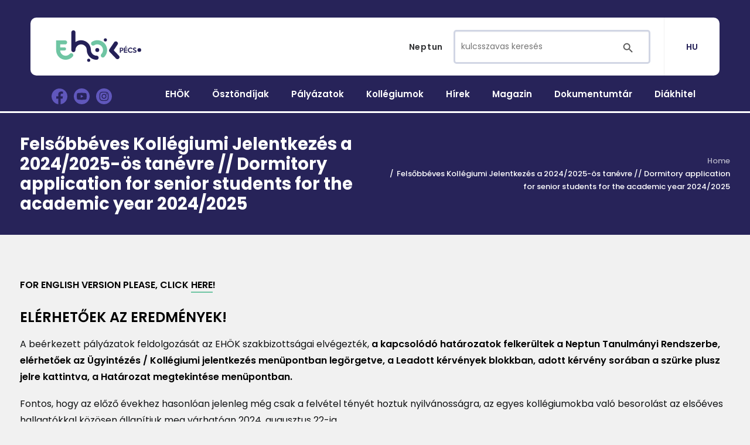

--- FILE ---
content_type: text/html; charset=UTF-8
request_url: https://pteehok.hu/felsobbeves-kollegiumi-jelentkezes-2024-2025_/
body_size: 14945
content:
<!DOCTYPE html>
<html class="no-touch" lang="hu-HU" prefix="og: https://ogp.me/ns#" xmlns="http://www.w3.org/1999/xhtml">
<head>
<meta http-equiv="Content-Type" content="text/html; charset=UTF-8">
<meta name="viewport" content="width=device-width, initial-scale=1">
<link rel="profile" href="http://gmpg.org/xfn/11">
<link rel="pingback" href="https://pteehok.hu/xmlrpc.php">
<link rel="alternate" hreflang="hu" href="https://pteehok.hu/felsobbeves-kollegiumi-jelentkezes-2024-2025_/" />
<link rel="alternate" hreflang="x-default" href="https://pteehok.hu/felsobbeves-kollegiumi-jelentkezes-2024-2025_/" />
<meta name="dlm-version" content="4.8.6">
<!-- Search Engine Optimization by Rank Math - https://rankmath.com/ -->
<title>Felsőbbéves Kollégiumi Jelentkezés A 2024/2025-ös Tanévre // Dormitory Application For Senior Students For The Academic Year 2024/2025 - PTE EHÖK</title>
<meta name="description" content="FOR ENGLISH VERSION PLEASE, CLICK HERE!"/>
<meta name="robots" content="follow, index, max-snippet:-1, max-video-preview:-1, max-image-preview:large"/>
<link rel="canonical" href="https://pteehok.hu/felsobbeves-kollegiumi-jelentkezes-2024-2025_/" />
<meta property="og:locale" content="hu_HU" />
<meta property="og:type" content="article" />
<meta property="og:title" content="Felsőbbéves Kollégiumi Jelentkezés A 2024/2025-ös Tanévre // Dormitory Application For Senior Students For The Academic Year 2024/2025 - PTE EHÖK" />
<meta property="og:description" content="FOR ENGLISH VERSION PLEASE, CLICK HERE!" />
<meta property="og:url" content="https://pteehok.hu/felsobbeves-kollegiumi-jelentkezes-2024-2025_/" />
<meta property="og:site_name" content="PTE EHÖK" />
<meta property="article:publisher" content="https://www.facebook.com/pteehok/" />
<meta property="og:updated_time" content="2024-06-11T10:19:24+01:00" />
<meta property="og:image" content="https://pteehok.hu/wp-content/uploads/2021/08/Facebook-GroupPhoto-Image-640x334-1.png" />
<meta property="og:image:secure_url" content="https://pteehok.hu/wp-content/uploads/2021/08/Facebook-GroupPhoto-Image-640x334-1.png" />
<meta property="og:image:width" content="640" />
<meta property="og:image:height" content="334" />
<meta property="og:image:alt" content="Felsőbbéves Kollégiumi Jelentkezés a 2024/2025-ös tanévre // Dormitory application for senior students for the academic year 2024/2025" />
<meta property="og:image:type" content="image/png" />
<meta property="article:published_time" content="2024-05-31T11:18:33+01:00" />
<meta property="article:modified_time" content="2024-06-11T10:19:24+01:00" />
<meta name="twitter:card" content="summary_large_image" />
<meta name="twitter:title" content="Felsőbbéves Kollégiumi Jelentkezés A 2024/2025-ös Tanévre // Dormitory Application For Senior Students For The Academic Year 2024/2025 - PTE EHÖK" />
<meta name="twitter:description" content="FOR ENGLISH VERSION PLEASE, CLICK HERE!" />
<meta name="twitter:image" content="https://pteehok.hu/wp-content/uploads/2021/08/Facebook-GroupPhoto-Image-640x334-1.png" />
<meta name="twitter:label1" content="Olvasási idő" />
<meta name="twitter:data1" content="3 perc" />
<script type="application/ld+json" class="rank-math-schema">{"@context":"https://schema.org","@graph":[{"@type":["CollegeOrUniversity","Organization"],"@id":"https://pteehok.hu/#organization","name":"PTE EHOK","url":"https://pteehok.hu","sameAs":["https://www.facebook.com/pteehok/"],"logo":{"@type":"ImageObject","@id":"https://pteehok.hu/#logo","url":"https://pteehok.hu/wp-content/uploads/2021/08/Facebook-GroupPhoto-Image-640x334-1.png","contentUrl":"https://pteehok.hu/wp-content/uploads/2021/08/Facebook-GroupPhoto-Image-640x334-1.png","caption":"PTE EHOK","inLanguage":"hu","width":"640","height":"334"}},{"@type":"WebSite","@id":"https://pteehok.hu/#website","url":"https://pteehok.hu","name":"PTE EHOK","publisher":{"@id":"https://pteehok.hu/#organization"},"inLanguage":"hu"},{"@type":"ImageObject","@id":"https://pteehok.hu/wp-content/uploads/2021/08/Facebook-GroupPhoto-Image-640x334-1.png","url":"https://pteehok.hu/wp-content/uploads/2021/08/Facebook-GroupPhoto-Image-640x334-1.png","width":"640","height":"334","inLanguage":"hu"},{"@type":"WebPage","@id":"https://pteehok.hu/felsobbeves-kollegiumi-jelentkezes-2024-2025_/#webpage","url":"https://pteehok.hu/felsobbeves-kollegiumi-jelentkezes-2024-2025_/","name":"Fels\u0151bb\u00e9ves Koll\u00e9giumi Jelentkez\u00e9s A 2024/2025-\u00f6s Tan\u00e9vre // Dormitory Application For Senior Students For The Academic Year 2024/2025 - PTE EH\u00d6K","datePublished":"2024-05-31T11:18:33+01:00","dateModified":"2024-06-11T10:19:24+01:00","isPartOf":{"@id":"https://pteehok.hu/#website"},"primaryImageOfPage":{"@id":"https://pteehok.hu/wp-content/uploads/2021/08/Facebook-GroupPhoto-Image-640x334-1.png"},"inLanguage":"hu"},{"@type":"Person","@id":"https://pteehok.hu/felsobbeves-kollegiumi-jelentkezes-2024-2025_/#author","name":"pteehok_","image":{"@type":"ImageObject","@id":"https://secure.gravatar.com/avatar/5085f3e032a4993e861c20b55ea4b2defc7c9266cfaf1e2398e20ffa5f8e1e46?s=96&amp;d=mm&amp;r=g","url":"https://secure.gravatar.com/avatar/5085f3e032a4993e861c20b55ea4b2defc7c9266cfaf1e2398e20ffa5f8e1e46?s=96&amp;d=mm&amp;r=g","caption":"pteehok_","inLanguage":"hu"},"worksFor":{"@id":"https://pteehok.hu/#organization"}},{"@type":"Article","headline":"Fels\u0151bb\u00e9ves Koll\u00e9giumi Jelentkez\u00e9s A 2024/2025-\u00f6s Tan\u00e9vre // Dormitory Application For Senior Students For","datePublished":"2024-05-31T11:18:33+01:00","dateModified":"2024-06-11T10:19:24+01:00","author":{"@id":"https://pteehok.hu/felsobbeves-kollegiumi-jelentkezes-2024-2025_/#author","name":"pteehok_"},"publisher":{"@id":"https://pteehok.hu/#organization"},"description":"FOR ENGLISH VERSION PLEASE, CLICK\u00a0HERE!","name":"Fels\u0151bb\u00e9ves Koll\u00e9giumi Jelentkez\u00e9s A 2024/2025-\u00f6s Tan\u00e9vre // Dormitory Application For Senior Students For","@id":"https://pteehok.hu/felsobbeves-kollegiumi-jelentkezes-2024-2025_/#richSnippet","isPartOf":{"@id":"https://pteehok.hu/felsobbeves-kollegiumi-jelentkezes-2024-2025_/#webpage"},"image":{"@id":"https://pteehok.hu/wp-content/uploads/2021/08/Facebook-GroupPhoto-Image-640x334-1.png"},"inLanguage":"hu","mainEntityOfPage":{"@id":"https://pteehok.hu/felsobbeves-kollegiumi-jelentkezes-2024-2025_/#webpage"}}]}</script>
<!-- /Rank Math WordPress SEO plugin -->

<link rel='dns-prefetch' href='//fonts.googleapis.com' />
<link rel="alternate" type="application/rss+xml" title="PTE EHÖK &raquo; hírcsatorna" href="https://pteehok.hu/feed/" />
<link rel="alternate" type="application/rss+xml" title="PTE EHÖK &raquo; hozzászólás hírcsatorna" href="https://pteehok.hu/comments/feed/" />
<style id='wp-img-auto-sizes-contain-inline-css' type='text/css'>
img:is([sizes=auto i],[sizes^="auto," i]){contain-intrinsic-size:3000px 1500px}
/*# sourceURL=wp-img-auto-sizes-contain-inline-css */
</style>
<style id='classic-theme-styles-inline-css' type='text/css'>
/*! This file is auto-generated */
.wp-block-button__link{color:#fff;background-color:#32373c;border-radius:9999px;box-shadow:none;text-decoration:none;padding:calc(.667em + 2px) calc(1.333em + 2px);font-size:1.125em}.wp-block-file__button{background:#32373c;color:#fff;text-decoration:none}
/*# sourceURL=/wp-includes/css/classic-themes.min.css */
</style>
<link rel='stylesheet' id='wpml-blocks-css' href='https://pteehok.hu/wp-content/plugins/sitepress-multilingual-cms/dist/css/blocks/styles.css?ver=4.6.6' type='text/css' media='all' />
<link rel='stylesheet' id='eeb-css-frontend-css' href='https://pteehok.hu/wp-content/plugins/email-encoder-bundle/core/includes/assets/css/style.css?ver=230905-132752' type='text/css' media='all' />
<link rel='stylesheet' id='super-rss-reader-css' href='https://pteehok.hu/wp-content/plugins/super-rss-reader/public/css/style.min.css?ver=5.0' type='text/css' media='all' />
<link rel='stylesheet' id='uncodefont-google-css' href='//fonts.googleapis.com/css?family=Poppins%3A100%2C100italic%2C200%2C200italic%2C300%2C300italic%2Cregular%2Citalic%2C500%2C500italic%2C600%2C600italic%2C700%2C700italic%2C800%2C800italic%2C900%2C900italic&#038;subset=devanagari%2Clatin%2Clatin-ext&#038;ver=2.5.0.5' type='text/css' media='all' />
<link rel='stylesheet' id='uncode-privacy-css' href='https://pteehok.hu/wp-content/plugins/uncode-privacy/assets/css/uncode-privacy-public.css?ver=2.1.3' type='text/css' media='all' />
<link rel='stylesheet' id='wpml-menu-item-0-css' href='https://pteehok.hu/wp-content/plugins/sitepress-multilingual-cms/templates/language-switchers/menu-item/style.min.css?ver=1' type='text/css' media='all' />
<style id='wpml-menu-item-0-inline-css' type='text/css'>
.wpml-ls-slot-6, .wpml-ls-slot-6 a, .wpml-ls-slot-6 a:visited{color:#a3aec9;}.wpml-ls-slot-6:hover, .wpml-ls-slot-6:hover a, .wpml-ls-slot-6 a:hover{color:#121d46;}.wpml-ls-slot-6.wpml-ls-current-language, .wpml-ls-slot-6.wpml-ls-current-language a, .wpml-ls-slot-6.wpml-ls-current-language a:visited{color:#121d46;}.wpml-ls-slot-6.wpml-ls-current-language:hover, .wpml-ls-slot-6.wpml-ls-current-language:hover a, .wpml-ls-slot-6.wpml-ls-current-language a:hover{color:#a3aec9;}
/*# sourceURL=wpml-menu-item-0-inline-css */
</style>
<link rel='stylesheet' id='ivory-search-styles-css' href='https://pteehok.hu/wp-content/plugins/add-search-to-menu/public/css/ivory-search.min.css?ver=5.5.2' type='text/css' media='all' />
<link rel='stylesheet' id='uncode-style-css' href='https://pteehok.hu/wp-content/themes/uncode/library/css/style.css' type='text/css' media='all' />
<style id='uncode-style-inline-css' type='text/css'>

@media (min-width: 960px) { .limit-width { max-width: 1440px; margin: auto;}}
body.menu-custom-padding .col-lg-0.logo-container, body.menu-custom-padding .col-lg-2.logo-container, body.menu-custom-padding .col-lg-12 .logo-container, body.menu-custom-padding .col-lg-4.logo-container { padding-top: 18px; padding-bottom: 18px; }
body.menu-custom-padding .col-lg-0.logo-container.shrinked, body.menu-custom-padding .col-lg-2.logo-container.shrinked, body.menu-custom-padding .col-lg-12 .logo-container.shrinked, body.menu-custom-padding .col-lg-4.logo-container.shrinked { padding-top: 9px; padding-bottom: 9px; }
@media (max-width: 959px) { body.menu-custom-padding .menu-container .logo-container { padding-top: 27px !important; padding-bottom: 27px !important; } }
#changer-back-color { transition: background-color 1000ms cubic-bezier(0.25, 1, 0.5, 1) !important; } #changer-back-color > div { transition: opacity 1000ms cubic-bezier(0.25, 1, 0.5, 1) !important; } body.bg-changer-init.disable-hover .main-wrapper .style-light,  body.bg-changer-init.disable-hover .main-wrapper .style-light h1,  body.bg-changer-init.disable-hover .main-wrapper .style-light h2, body.bg-changer-init.disable-hover .main-wrapper .style-light h3, body.bg-changer-init.disable-hover .main-wrapper .style-light h4, body.bg-changer-init.disable-hover .main-wrapper .style-light h5, body.bg-changer-init.disable-hover .main-wrapper .style-light h6, body.bg-changer-init.disable-hover .main-wrapper .style-light a, body.bg-changer-init.disable-hover .main-wrapper .style-dark, body.bg-changer-init.disable-hover .main-wrapper .style-dark h1, body.bg-changer-init.disable-hover .main-wrapper .style-dark h2, body.bg-changer-init.disable-hover .main-wrapper .style-dark h3, body.bg-changer-init.disable-hover .main-wrapper .style-dark h4, body.bg-changer-init.disable-hover .main-wrapper .style-dark h5, body.bg-changer-init.disable-hover .main-wrapper .style-dark h6, body.bg-changer-init.disable-hover .main-wrapper .style-dark a { transition: color 1000ms cubic-bezier(0.25, 1, 0.5, 1) !important; } body.bg-changer-init.disable-hover .main-wrapper .heading-text-highlight-inner { transition-property: right, background; transition-duration: 1000ms }
/*# sourceURL=uncode-style-inline-css */
</style>
<link rel='stylesheet' id='uncode-icons-css' href='https://pteehok.hu/wp-content/themes/uncode/library/css/uncode-icons.css' type='text/css' media='all' />
<link rel='stylesheet' id='uncode-custom-style-css' href='https://pteehok.hu/wp-content/themes/uncode/library/css/style-custom.css' type='text/css' media='all' />
<link rel='stylesheet' id='child-style-css' href='https://pteehok.hu/wp-content/themes/uncode-child/style.css' type='text/css' media='all' />
<link rel='stylesheet' id='child-style-custom-css' href='https://pteehok.hu/wp-content/themes/uncode-child/custom.css' type='text/css' media='all' />
<script type="text/javascript" src="https://pteehok.hu/wp-includes/js/jquery/jquery.min.js?ver=3.7.1" id="jquery-core-js"></script>
<script type="text/javascript" src="https://pteehok.hu/wp-includes/js/jquery/jquery-migrate.min.js?ver=3.4.1" id="jquery-migrate-js"></script>
<script type="text/javascript" src="https://pteehok.hu/wp-content/plugins/email-encoder-bundle/core/includes/assets/js/custom.js?ver=230828-114259" id="eeb-js-frontend-js"></script>
<script type="text/javascript" src="https://pteehok.hu/wp-content/plugins/super-rss-reader/public/js/jquery.easy-ticker.min.js?ver=5.0" id="jquery-easy-ticker-js"></script>
<script type="text/javascript" src="https://pteehok.hu/wp-content/plugins/super-rss-reader/public/js/script.min.js?ver=5.0" id="super-rss-reader-js"></script>
<script type="text/javascript" id="uncode-init-js-extra">
/* <![CDATA[ */
var SiteParameters = {"days":"days","hours":"hours","minutes":"minutes","seconds":"seconds","constant_scroll":"on","scroll_speed":"2","parallax_factor":"0.25","loading":"Loading\u2026","slide_name":"slide","slide_footer":"footer","ajax_url":"https://pteehok.hu/wp-admin/admin-ajax.php","nonce_adaptive_images":"1e988c2849","nonce_srcset_async":"5debfb003f","enable_debug":"","block_mobile_videos":"","is_frontend_editor":"","mobile_parallax_allowed":"","wireframes_plugin_active":"1","sticky_elements":"off","lazyload_type":"","resize_quality":"70","register_metadata":"1","bg_changer_time":"1000","update_wc_fragments":"1","optimize_shortpixel_image":"","custom_cursor_selector":"[href], .trigger-overlay, .owl-next, .owl-prev, .owl-dot, input[type=\"submit\"], button[type=\"submit\"], a[class^=\"ilightbox\"], .ilightbox-thumbnail, .ilightbox-prev, .ilightbox-next, .overlay-close, .unmodal-close, .qty-inset \u003E span, .share-button li, .uncode-post-titles .tmb.tmb-click-area, .btn-link, .tmb-click-row .t-inside","mobile_parallax_animation":""};
//# sourceURL=uncode-init-js-extra
/* ]]> */
</script>
<script type="text/javascript" src="https://pteehok.hu/wp-content/themes/uncode/library/js/init.min.js" id="uncode-init-js"></script>
<link rel="https://api.w.org/" href="https://pteehok.hu/wp-json/" /><link rel="alternate" title="JSON" type="application/json" href="https://pteehok.hu/wp-json/wp/v2/pages/16554" /><link rel="EditURI" type="application/rsd+xml" title="RSD" href="https://pteehok.hu/xmlrpc.php?rsd" />

<link rel='shortlink' href='https://pteehok.hu/?p=16554' />
<meta name="generator" content="WPML ver:4.6.6 stt:23;" />
<style type="text/css">
.feedzy-rss-link-icon:after {
	content: url("https://pteehok.hu/wp-content/plugins/feedzy-rss-feeds/img/external-link.png");
	margin-left: 3px;
}
</style>
		<noscript><style> .wpb_animate_when_almost_visible { opacity: 1; }</style></noscript>			<style type="text/css" media="screen">
			/* Ivory search custom CSS code */
			.is-form-style.is-form-style-3 label{
min-width: 310px;
}

.is-ajax-search-result{
    max-width: 305px!important;
    border-radius: 5px!important;
    background: #D1D6E4!important;
    padding: 3px!important;
   margin-top: 3px!important;
}			</style>
					<style type="text/css">
					.is-form-style-1.is-form-id-94 .is-search-input:focus,
			.is-form-style-1.is-form-id-94 .is-search-input:hover,
			.is-form-style-1.is-form-id-94 .is-search-input,
			.is-form-style-2.is-form-id-94 .is-search-input:focus,
			.is-form-style-2.is-form-id-94 .is-search-input:hover,
			.is-form-style-2.is-form-id-94 .is-search-input,
			.is-form-style-3.is-form-id-94 .is-search-input:focus,
			.is-form-style-3.is-form-id-94 .is-search-input:hover,
			.is-form-style-3.is-form-id-94 .is-search-input,
			.is-form-id-94 .is-search-input:focus,
			.is-form-id-94 .is-search-input:hover,
			.is-form-id-94 .is-search-input {
                                                                border-color: #d1d6e4 !important;                                background-color: #ffffff !important;			}
                        			</style>
		<style id='global-styles-inline-css' type='text/css'>
:root{--wp--preset--aspect-ratio--square: 1;--wp--preset--aspect-ratio--4-3: 4/3;--wp--preset--aspect-ratio--3-4: 3/4;--wp--preset--aspect-ratio--3-2: 3/2;--wp--preset--aspect-ratio--2-3: 2/3;--wp--preset--aspect-ratio--16-9: 16/9;--wp--preset--aspect-ratio--9-16: 9/16;--wp--preset--color--black: #000000;--wp--preset--color--cyan-bluish-gray: #abb8c3;--wp--preset--color--white: #ffffff;--wp--preset--color--pale-pink: #f78da7;--wp--preset--color--vivid-red: #cf2e2e;--wp--preset--color--luminous-vivid-orange: #ff6900;--wp--preset--color--luminous-vivid-amber: #fcb900;--wp--preset--color--light-green-cyan: #7bdcb5;--wp--preset--color--vivid-green-cyan: #00d084;--wp--preset--color--pale-cyan-blue: #8ed1fc;--wp--preset--color--vivid-cyan-blue: #0693e3;--wp--preset--color--vivid-purple: #9b51e0;--wp--preset--gradient--vivid-cyan-blue-to-vivid-purple: linear-gradient(135deg,rgb(6,147,227) 0%,rgb(155,81,224) 100%);--wp--preset--gradient--light-green-cyan-to-vivid-green-cyan: linear-gradient(135deg,rgb(122,220,180) 0%,rgb(0,208,130) 100%);--wp--preset--gradient--luminous-vivid-amber-to-luminous-vivid-orange: linear-gradient(135deg,rgb(252,185,0) 0%,rgb(255,105,0) 100%);--wp--preset--gradient--luminous-vivid-orange-to-vivid-red: linear-gradient(135deg,rgb(255,105,0) 0%,rgb(207,46,46) 100%);--wp--preset--gradient--very-light-gray-to-cyan-bluish-gray: linear-gradient(135deg,rgb(238,238,238) 0%,rgb(169,184,195) 100%);--wp--preset--gradient--cool-to-warm-spectrum: linear-gradient(135deg,rgb(74,234,220) 0%,rgb(151,120,209) 20%,rgb(207,42,186) 40%,rgb(238,44,130) 60%,rgb(251,105,98) 80%,rgb(254,248,76) 100%);--wp--preset--gradient--blush-light-purple: linear-gradient(135deg,rgb(255,206,236) 0%,rgb(152,150,240) 100%);--wp--preset--gradient--blush-bordeaux: linear-gradient(135deg,rgb(254,205,165) 0%,rgb(254,45,45) 50%,rgb(107,0,62) 100%);--wp--preset--gradient--luminous-dusk: linear-gradient(135deg,rgb(255,203,112) 0%,rgb(199,81,192) 50%,rgb(65,88,208) 100%);--wp--preset--gradient--pale-ocean: linear-gradient(135deg,rgb(255,245,203) 0%,rgb(182,227,212) 50%,rgb(51,167,181) 100%);--wp--preset--gradient--electric-grass: linear-gradient(135deg,rgb(202,248,128) 0%,rgb(113,206,126) 100%);--wp--preset--gradient--midnight: linear-gradient(135deg,rgb(2,3,129) 0%,rgb(40,116,252) 100%);--wp--preset--font-size--small: 13px;--wp--preset--font-size--medium: 20px;--wp--preset--font-size--large: 36px;--wp--preset--font-size--x-large: 42px;--wp--preset--spacing--20: 0.44rem;--wp--preset--spacing--30: 0.67rem;--wp--preset--spacing--40: 1rem;--wp--preset--spacing--50: 1.5rem;--wp--preset--spacing--60: 2.25rem;--wp--preset--spacing--70: 3.38rem;--wp--preset--spacing--80: 5.06rem;--wp--preset--shadow--natural: 6px 6px 9px rgba(0, 0, 0, 0.2);--wp--preset--shadow--deep: 12px 12px 50px rgba(0, 0, 0, 0.4);--wp--preset--shadow--sharp: 6px 6px 0px rgba(0, 0, 0, 0.2);--wp--preset--shadow--outlined: 6px 6px 0px -3px rgb(255, 255, 255), 6px 6px rgb(0, 0, 0);--wp--preset--shadow--crisp: 6px 6px 0px rgb(0, 0, 0);}:where(.is-layout-flex){gap: 0.5em;}:where(.is-layout-grid){gap: 0.5em;}body .is-layout-flex{display: flex;}.is-layout-flex{flex-wrap: wrap;align-items: center;}.is-layout-flex > :is(*, div){margin: 0;}body .is-layout-grid{display: grid;}.is-layout-grid > :is(*, div){margin: 0;}:where(.wp-block-columns.is-layout-flex){gap: 2em;}:where(.wp-block-columns.is-layout-grid){gap: 2em;}:where(.wp-block-post-template.is-layout-flex){gap: 1.25em;}:where(.wp-block-post-template.is-layout-grid){gap: 1.25em;}.has-black-color{color: var(--wp--preset--color--black) !important;}.has-cyan-bluish-gray-color{color: var(--wp--preset--color--cyan-bluish-gray) !important;}.has-white-color{color: var(--wp--preset--color--white) !important;}.has-pale-pink-color{color: var(--wp--preset--color--pale-pink) !important;}.has-vivid-red-color{color: var(--wp--preset--color--vivid-red) !important;}.has-luminous-vivid-orange-color{color: var(--wp--preset--color--luminous-vivid-orange) !important;}.has-luminous-vivid-amber-color{color: var(--wp--preset--color--luminous-vivid-amber) !important;}.has-light-green-cyan-color{color: var(--wp--preset--color--light-green-cyan) !important;}.has-vivid-green-cyan-color{color: var(--wp--preset--color--vivid-green-cyan) !important;}.has-pale-cyan-blue-color{color: var(--wp--preset--color--pale-cyan-blue) !important;}.has-vivid-cyan-blue-color{color: var(--wp--preset--color--vivid-cyan-blue) !important;}.has-vivid-purple-color{color: var(--wp--preset--color--vivid-purple) !important;}.has-black-background-color{background-color: var(--wp--preset--color--black) !important;}.has-cyan-bluish-gray-background-color{background-color: var(--wp--preset--color--cyan-bluish-gray) !important;}.has-white-background-color{background-color: var(--wp--preset--color--white) !important;}.has-pale-pink-background-color{background-color: var(--wp--preset--color--pale-pink) !important;}.has-vivid-red-background-color{background-color: var(--wp--preset--color--vivid-red) !important;}.has-luminous-vivid-orange-background-color{background-color: var(--wp--preset--color--luminous-vivid-orange) !important;}.has-luminous-vivid-amber-background-color{background-color: var(--wp--preset--color--luminous-vivid-amber) !important;}.has-light-green-cyan-background-color{background-color: var(--wp--preset--color--light-green-cyan) !important;}.has-vivid-green-cyan-background-color{background-color: var(--wp--preset--color--vivid-green-cyan) !important;}.has-pale-cyan-blue-background-color{background-color: var(--wp--preset--color--pale-cyan-blue) !important;}.has-vivid-cyan-blue-background-color{background-color: var(--wp--preset--color--vivid-cyan-blue) !important;}.has-vivid-purple-background-color{background-color: var(--wp--preset--color--vivid-purple) !important;}.has-black-border-color{border-color: var(--wp--preset--color--black) !important;}.has-cyan-bluish-gray-border-color{border-color: var(--wp--preset--color--cyan-bluish-gray) !important;}.has-white-border-color{border-color: var(--wp--preset--color--white) !important;}.has-pale-pink-border-color{border-color: var(--wp--preset--color--pale-pink) !important;}.has-vivid-red-border-color{border-color: var(--wp--preset--color--vivid-red) !important;}.has-luminous-vivid-orange-border-color{border-color: var(--wp--preset--color--luminous-vivid-orange) !important;}.has-luminous-vivid-amber-border-color{border-color: var(--wp--preset--color--luminous-vivid-amber) !important;}.has-light-green-cyan-border-color{border-color: var(--wp--preset--color--light-green-cyan) !important;}.has-vivid-green-cyan-border-color{border-color: var(--wp--preset--color--vivid-green-cyan) !important;}.has-pale-cyan-blue-border-color{border-color: var(--wp--preset--color--pale-cyan-blue) !important;}.has-vivid-cyan-blue-border-color{border-color: var(--wp--preset--color--vivid-cyan-blue) !important;}.has-vivid-purple-border-color{border-color: var(--wp--preset--color--vivid-purple) !important;}.has-vivid-cyan-blue-to-vivid-purple-gradient-background{background: var(--wp--preset--gradient--vivid-cyan-blue-to-vivid-purple) !important;}.has-light-green-cyan-to-vivid-green-cyan-gradient-background{background: var(--wp--preset--gradient--light-green-cyan-to-vivid-green-cyan) !important;}.has-luminous-vivid-amber-to-luminous-vivid-orange-gradient-background{background: var(--wp--preset--gradient--luminous-vivid-amber-to-luminous-vivid-orange) !important;}.has-luminous-vivid-orange-to-vivid-red-gradient-background{background: var(--wp--preset--gradient--luminous-vivid-orange-to-vivid-red) !important;}.has-very-light-gray-to-cyan-bluish-gray-gradient-background{background: var(--wp--preset--gradient--very-light-gray-to-cyan-bluish-gray) !important;}.has-cool-to-warm-spectrum-gradient-background{background: var(--wp--preset--gradient--cool-to-warm-spectrum) !important;}.has-blush-light-purple-gradient-background{background: var(--wp--preset--gradient--blush-light-purple) !important;}.has-blush-bordeaux-gradient-background{background: var(--wp--preset--gradient--blush-bordeaux) !important;}.has-luminous-dusk-gradient-background{background: var(--wp--preset--gradient--luminous-dusk) !important;}.has-pale-ocean-gradient-background{background: var(--wp--preset--gradient--pale-ocean) !important;}.has-electric-grass-gradient-background{background: var(--wp--preset--gradient--electric-grass) !important;}.has-midnight-gradient-background{background: var(--wp--preset--gradient--midnight) !important;}.has-small-font-size{font-size: var(--wp--preset--font-size--small) !important;}.has-medium-font-size{font-size: var(--wp--preset--font-size--medium) !important;}.has-large-font-size{font-size: var(--wp--preset--font-size--large) !important;}.has-x-large-font-size{font-size: var(--wp--preset--font-size--x-large) !important;}
/*# sourceURL=global-styles-inline-css */
</style>
<link rel='stylesheet' id='ivory-ajax-search-styles-css' href='https://pteehok.hu/wp-content/plugins/add-search-to-menu/public/css/ivory-ajax-search.min.css?ver=5.5.2' type='text/css' media='all' />
</head>
<body class="wp-singular page-template-default page page-id-16554 wp-theme-uncode wp-child-theme-uncode-child  style-color-bg-bg uncode group-blog hormenu-position-left megamenu-full-submenu hmenu hmenu-position-right header-full-width main-center-align menu-custom-padding menu-has-cta mobile-parallax-not-allowed ilb-no-bounce uncode-btn-round qw-body-scroll-disabled wpb-js-composer js-comp-ver-6.7.0 vc_responsive" data-border="0">
		<div class="body-borders" data-border="0"><div class="top-border body-border-shadow"></div><div class="right-border body-border-shadow"></div><div class="bottom-border body-border-shadow"></div><div class="left-border body-border-shadow"></div><div class="top-border style-light-bg"></div><div class="right-border style-light-bg"></div><div class="bottom-border style-light-bg"></div><div class="left-border style-light-bg"></div></div>	<div class="box-wrapper">
		<div class="box-container">
		<script type="text/javascript" id="initBox">UNCODE.initBox();</script>
		<div class="menu-wrapper menu-no-arrows">
													<header id="masthead" class="navbar menu-primary menu-light submenu-light style-light-original menu-animated menu-with-logo">
														<div class="menu-container style-color-pc-bg menu-no-borders">
															<div class="row-menu">
																<div class="row-menu-inner">
																	<div id="logo-container-mobile" class="col-lg-0 logo-container middle">
																		<div id="main-logo" class="navbar-header style-light">
																			<a href="https://pteehok.hu/" class="navbar-brand" data-padding-shrink ="9" data-minheight="20"><div class="logo-image main-logo logo-skinnable" data-maxheight="63" style="height: 63px;"><img decoding="async" src="https://pteehok.hu/wp-content/uploads/2021/06/pte-ehok-pecs.svg" alt="logo" width="157" height="58" class="img-responsive" /></div></a>
																		</div>
																		<div class="mmb-container"><div class="mobile-additional-icons"></div><div class="mobile-menu-button 1 mobile-menu-button-light lines-button x2"><span class="lines"></span></div></div>
																	</div>
																	<div class="col-lg-12 main-menu-container middle">
																		<div class="menu-horizontal">
																			<div class="menu-horizontal-inner">
																				<div class="nav navbar-nav navbar-main navbar-nav-first"><ul id="menu-primary-menu" class="menu-primary-inner menu-smart sm"><li id="menu-item-11600" class="menu-item menu-item-type-custom menu-item-object-custom menu-item-11600 menu-item-link"><a title="Neptun" target="_blank" href="https://neptun.pte.hu">Neptun<i class="fa fa-angle-right fa-dropdown"></i></a></li>
<li id="menu-item-105" class="menu-item-button"><form data-min-no-for-search=1 data-result-box-max-height=400 data-form-id=94 class="is-search-form is-form-style is-form-style-3 is-form-id-94 is-ajax-search" action="https://pteehok.hu/" method="get" role="search" ><label for="is-search-input-94"><span class="is-screen-reader-text">Search for:</span><input  type="search" id="is-search-input-94" name="s" value="" class="is-search-input" placeholder="kulcsszavas keresés" autocomplete=off /><span class="is-loader-image" style="display: none;background-image:url(https://pteehok.hu/wp-content/plugins/add-search-to-menu/public/images/spinner.gif);" ></span></label><button type="submit" class="is-search-submit"><span class="is-screen-reader-text">Search Button</span><span class="is-search-icon"><svg focusable="false" aria-label="Search" xmlns="http://www.w3.org/2000/svg" viewBox="0 0 24 24" width="24px"><path d="M15.5 14h-.79l-.28-.27C15.41 12.59 16 11.11 16 9.5 16 5.91 13.09 3 9.5 3S3 5.91 3 9.5 5.91 16 9.5 16c1.61 0 3.09-.59 4.23-1.57l.27.28v.79l5 4.99L20.49 19l-4.99-5zm-6 0C7.01 14 5 11.99 5 9.5S7.01 5 9.5 5 14 7.01 14 9.5 11.99 14 9.5 14z"></path></svg></span></button><input type="hidden" name="id" value="94" /></form></li>
</ul></div><div class="desktop-hidden">
														 							<div class="menu-accordion"><ul id="menu-secondary-menu-1" class="menu-smart sm sm-vertical mobile-secondary-menu"><li class="menu-item menu-item-type-custom menu-item-object-custom menu-item-has-children menu-item-11525 dropdown menu-item-link"><a title="EHÖK" href="#" data-toggle="dropdown" class="dropdown-toggle" data-type="title">EHÖK<i class="fa fa-angle-down fa-dropdown"></i></a>
<ul role="menu" class="drop-menu">
	<li class="menu-item menu-item-type-custom menu-item-object-custom menu-item-has-children menu-item-11521 dropdown"><a title="Egyetemi Hallgatói Önkormányzat" href="#" data-type="title">Egyetemi Hallgatói Önkormányzat<i class="fa fa-angle-down fa-dropdown"></i></a>
	<ul role="menu" class="drop-menu">
		<li class="menu-item menu-item-type-post_type menu-item-object-page menu-item-11406"><a title="Elnöki köszöntő" href="https://pteehok.hu/egyetemi-hallgatoi-onkormanyzat/elnoki-koszonto/">Elnöki köszöntő<i class="fa fa-angle-right fa-dropdown"></i></a></li>
		<li class="menu-item menu-item-type-post_type menu-item-object-page menu-item-11405"><a title="Bemutatkozás" href="https://pteehok.hu/egyetemi-hallgatoi-onkormanyzat/bemutatkozas/">Bemutatkozás<i class="fa fa-angle-right fa-dropdown"></i></a></li>
		<li class="menu-item menu-item-type-post_type menu-item-object-page menu-item-11520"><a title="Munkatársak" href="https://pteehok.hu/egyetemi-hallgatoi-onkormanyzat/munkatarsak/">Munkatársak<i class="fa fa-angle-right fa-dropdown"></i></a></li>
		<li class="menu-item menu-item-type-post_type menu-item-object-page menu-item-15405"><a title="Nyitvatartás" href="https://pteehok.hu/ugyfelszolgalat/">Nyitvatartás<i class="fa fa-angle-right fa-dropdown"></i></a></li>
	</ul>
</li>
	<li class="menu-item menu-item-type-post_type menu-item-object-page menu-item-15406"><a title="Központi Pályázati és Szolgáltató Iroda" href="https://pteehok.hu/ugyfelszolgalat/">Központi Pályázati és Szolgáltató Iroda<i class="fa fa-angle-right fa-dropdown"></i></a></li>
</ul>
</li>
<li class="menu-item menu-item-type-custom menu-item-object-custom menu-item-has-children menu-item-205 dropdown menu-item-link"><a title="Ösztöndíjak" href="#" data-toggle="dropdown" class="dropdown-toggle" data-type="title">Ösztöndíjak<i class="fa fa-angle-down fa-dropdown"></i></a>
<ul role="menu" class="drop-menu">
	<li class="menu-item menu-item-type-post_type menu-item-object-page menu-item-194"><a title="Szociális alapú ösztöndíjak" href="https://pteehok.hu/osztondijak/szocialis-alapu-osztondijak/">Szociális alapú ösztöndíjak<i class="fa fa-angle-right fa-dropdown"></i></a></li>
	<li class="menu-item menu-item-type-post_type menu-item-object-page menu-item-193"><a title="Tanulmányi alapú ösztöndíjak" href="https://pteehok.hu/osztondijak/tanulmanyi-alapu-osztondijak/">Tanulmányi alapú ösztöndíjak<i class="fa fa-angle-right fa-dropdown"></i></a></li>
	<li class="menu-item menu-item-type-post_type menu-item-object-page menu-item-192"><a title="Mobilitás" href="https://pteehok.hu/osztondijak/mobilitas/">Mobilitás<i class="fa fa-angle-right fa-dropdown"></i></a></li>
</ul>
</li>
<li class="menu-item menu-item-type-post_type menu-item-object-page menu-item-61 menu-item-link"><a title="Pályázatok" href="https://pteehok.hu/palyazatok/">Pályázatok<i class="fa fa-angle-right fa-dropdown"></i></a></li>
<li class="menu-item menu-item-type-custom menu-item-object-custom menu-item-has-children menu-item-209 dropdown menu-item-link"><a title="Kollégiumok" href="#" data-toggle="dropdown" class="dropdown-toggle" data-type="title">Kollégiumok<i class="fa fa-angle-down fa-dropdown"></i></a>
<ul role="menu" class="drop-menu">
	<li class="menu-item menu-item-type-custom menu-item-object-custom menu-item-16632"><a title="Jelentkezés" href="https://pteehok.hu/palyazatok/elsoeves-kollegium-2025/">Jelentkezés<i class="fa fa-angle-right fa-dropdown"></i></a></li>
	<li class="menu-item menu-item-type-post_type menu-item-object-page menu-item-236"><a title="Kollégiumokról" href="https://pteehok.hu/kollegiumok/">Kollégiumokról<i class="fa fa-angle-right fa-dropdown"></i></a></li>
	<li class="menu-item menu-item-type-post_type menu-item-object-page menu-item-246"><a title="Gyakran ismételt kérdések" href="https://pteehok.hu/kollegiumok/gyakran-ismetelt-kerdesek/">Gyakran ismételt kérdések<i class="fa fa-angle-right fa-dropdown"></i></a></li>
</ul>
</li>
<li class="menu-item menu-item-type-post_type menu-item-object-page menu-item-59 menu-item-link"><a title="Hírek" href="https://pteehok.hu/hirek/">Hírek<i class="fa fa-angle-right fa-dropdown"></i></a></li>
<li class="menu-item menu-item-type-custom menu-item-object-custom menu-item-12682 menu-item-link"><a title="Magazin" href="https://1367.hu/">Magazin<i class="fa fa-angle-right fa-dropdown"></i></a></li>
<li class="menu-item menu-item-type-post_type menu-item-object-page menu-item-58 menu-item-link"><a title="Dokumentumtár" href="https://pteehok.hu/dokumentumtar/">Dokumentumtár<i class="fa fa-angle-right fa-dropdown"></i></a></li>
<li class="menu-item menu-item-type-post_type menu-item-object-page menu-item-13021 menu-item-link"><a title="Diákhitel" href="https://pteehok.hu/diakhitel/">Diákhitel<i class="fa fa-angle-right fa-dropdown"></i></a></li>
</ul></div></div><div class="nav navbar-nav navbar-cta navbar-nav-last"><ul id="menu-cta" class="menu-cta-inner menu-smart sm"><li id="menu-item-wpml-ls-6-hu" class="menu-item wpml-ls-slot-6 wpml-ls-item wpml-ls-item-hu wpml-ls-current-language wpml-ls-menu-item wpml-ls-first-item wpml-ls-last-item menu-item-type-wpml_ls_menu_item menu-item-object-wpml_ls_menu_item menu-item-wpml-ls-6-hu menu-item-link"><a title="HU" href="https://pteehok.hu/felsobbeves-kollegiumi-jelentkezes-2024-2025_/"><span class="wpml-ls-native" lang="hu">HU</span><i class="fa fa-angle-right fa-dropdown"></i></a></li>
</ul></div></div>
																		</div>
																	</div>
																</div>
															</div>
														</div>
													</header>
													<div class="top-menu mobile-hidden tablet-hidden navbar menu-secondary menu-dark submenu-dark style-color-wayh-bg top-menu-padding">
																		<div class="row-menu">
																			<div class="row-menu-inner">
																				<div class="col-lg-0 middle">
																					<div class="menu-bloginfo">
																						<div class="menu-bloginfo-inner style-dark">
																							<p><a href="https://www.facebook.com/pteehok/" target="_blank" rel="noopener"><img decoding="async" class="alignnone wp-image-119 size-full" src="https://pteehok.hu/wp-content/uploads/2021/06/facebook.svg" alt="" width="27" height="27" /></a> <a href="https://www.youtube.com/user/pteehok" target="_blank" rel="noopener"><img decoding="async" class="alignnone wp-image-125 size-full" src="https://pteehok.hu/wp-content/uploads/2021/06/youtube.svg" alt="" width="27" height="27" /></a> <a href="https://www.instagram.com/pteehok/" target="_blank" rel="noopener"><img decoding="async" class="alignnone wp-image-122 size-full" src="https://pteehok.hu/wp-content/uploads/2021/06/instagram.svg" alt="" width="27" height="27" /></a></p>
																						</div>
																					</div>
																				</div>
																				<div class="col-lg-12 menu-horizontal">
																					<div class="navbar-topmenu navbar-nav-last"><ul id="menu-secondary-menu" class="menu-smart menu-mini sm"><li id="menu-item-11525" class="menu-item menu-item-type-custom menu-item-object-custom menu-item-has-children menu-item-11525 dropdown menu-item-link"><a title="EHÖK" href="#" data-toggle="dropdown" class="dropdown-toggle" data-type="title">EHÖK<i class="fa fa-angle-down fa-dropdown"></i></a>
<ul role="menu" class="drop-menu">
	<li id="menu-item-11521" class="menu-item menu-item-type-custom menu-item-object-custom menu-item-has-children menu-item-11521 dropdown"><a title="Egyetemi Hallgatói Önkormányzat" href="#" data-type="title">Egyetemi Hallgatói Önkormányzat<i class="fa fa-angle-down fa-dropdown"></i></a>
	<ul role="menu" class="drop-menu">
		<li id="menu-item-11406" class="menu-item menu-item-type-post_type menu-item-object-page menu-item-11406"><a title="Elnöki köszöntő" href="https://pteehok.hu/egyetemi-hallgatoi-onkormanyzat/elnoki-koszonto/">Elnöki köszöntő<i class="fa fa-angle-right fa-dropdown"></i></a></li>
		<li id="menu-item-11405" class="menu-item menu-item-type-post_type menu-item-object-page menu-item-11405"><a title="Bemutatkozás" href="https://pteehok.hu/egyetemi-hallgatoi-onkormanyzat/bemutatkozas/">Bemutatkozás<i class="fa fa-angle-right fa-dropdown"></i></a></li>
		<li id="menu-item-11520" class="menu-item menu-item-type-post_type menu-item-object-page menu-item-11520"><a title="Munkatársak" href="https://pteehok.hu/egyetemi-hallgatoi-onkormanyzat/munkatarsak/">Munkatársak<i class="fa fa-angle-right fa-dropdown"></i></a></li>
		<li id="menu-item-15405" class="menu-item menu-item-type-post_type menu-item-object-page menu-item-15405"><a title="Nyitvatartás" href="https://pteehok.hu/ugyfelszolgalat/">Nyitvatartás<i class="fa fa-angle-right fa-dropdown"></i></a></li>
	</ul>
</li>
	<li id="menu-item-15406" class="menu-item menu-item-type-post_type menu-item-object-page menu-item-15406"><a title="Központi Pályázati és Szolgáltató Iroda" href="https://pteehok.hu/ugyfelszolgalat/">Központi Pályázati és Szolgáltató Iroda<i class="fa fa-angle-right fa-dropdown"></i></a></li>
</ul>
</li>
<li id="menu-item-205" class="menu-item menu-item-type-custom menu-item-object-custom menu-item-has-children menu-item-205 dropdown menu-item-link"><a title="Ösztöndíjak" href="#" data-toggle="dropdown" class="dropdown-toggle" data-type="title">Ösztöndíjak<i class="fa fa-angle-down fa-dropdown"></i></a>
<ul role="menu" class="drop-menu">
	<li id="menu-item-194" class="menu-item menu-item-type-post_type menu-item-object-page menu-item-194"><a title="Szociális alapú ösztöndíjak" href="https://pteehok.hu/osztondijak/szocialis-alapu-osztondijak/">Szociális alapú ösztöndíjak<i class="fa fa-angle-right fa-dropdown"></i></a></li>
	<li id="menu-item-193" class="menu-item menu-item-type-post_type menu-item-object-page menu-item-193"><a title="Tanulmányi alapú ösztöndíjak" href="https://pteehok.hu/osztondijak/tanulmanyi-alapu-osztondijak/">Tanulmányi alapú ösztöndíjak<i class="fa fa-angle-right fa-dropdown"></i></a></li>
	<li id="menu-item-192" class="menu-item menu-item-type-post_type menu-item-object-page menu-item-192"><a title="Mobilitás" href="https://pteehok.hu/osztondijak/mobilitas/">Mobilitás<i class="fa fa-angle-right fa-dropdown"></i></a></li>
</ul>
</li>
<li id="menu-item-61" class="menu-item menu-item-type-post_type menu-item-object-page menu-item-61 menu-item-link"><a title="Pályázatok" href="https://pteehok.hu/palyazatok/">Pályázatok<i class="fa fa-angle-right fa-dropdown"></i></a></li>
<li id="menu-item-209" class="menu-item menu-item-type-custom menu-item-object-custom menu-item-has-children menu-item-209 dropdown menu-item-link"><a title="Kollégiumok" href="#" data-toggle="dropdown" class="dropdown-toggle" data-type="title">Kollégiumok<i class="fa fa-angle-down fa-dropdown"></i></a>
<ul role="menu" class="drop-menu">
	<li id="menu-item-16632" class="menu-item menu-item-type-custom menu-item-object-custom menu-item-16632"><a title="Jelentkezés" href="https://pteehok.hu/palyazatok/elsoeves-kollegium-2025/">Jelentkezés<i class="fa fa-angle-right fa-dropdown"></i></a></li>
	<li id="menu-item-236" class="menu-item menu-item-type-post_type menu-item-object-page menu-item-236"><a title="Kollégiumokról" href="https://pteehok.hu/kollegiumok/">Kollégiumokról<i class="fa fa-angle-right fa-dropdown"></i></a></li>
	<li id="menu-item-246" class="menu-item menu-item-type-post_type menu-item-object-page menu-item-246"><a title="Gyakran ismételt kérdések" href="https://pteehok.hu/kollegiumok/gyakran-ismetelt-kerdesek/">Gyakran ismételt kérdések<i class="fa fa-angle-right fa-dropdown"></i></a></li>
</ul>
</li>
<li id="menu-item-59" class="menu-item menu-item-type-post_type menu-item-object-page menu-item-59 menu-item-link"><a title="Hírek" href="https://pteehok.hu/hirek/">Hírek<i class="fa fa-angle-right fa-dropdown"></i></a></li>
<li id="menu-item-12682" class="menu-item menu-item-type-custom menu-item-object-custom menu-item-12682 menu-item-link"><a title="Magazin" href="https://1367.hu/">Magazin<i class="fa fa-angle-right fa-dropdown"></i></a></li>
<li id="menu-item-58" class="menu-item menu-item-type-post_type menu-item-object-page menu-item-58 menu-item-link"><a title="Dokumentumtár" href="https://pteehok.hu/dokumentumtar/">Dokumentumtár<i class="fa fa-angle-right fa-dropdown"></i></a></li>
<li id="menu-item-13021" class="menu-item menu-item-type-post_type menu-item-object-page menu-item-13021 menu-item-link"><a title="Diákhitel" href="https://pteehok.hu/diakhitel/">Diákhitel<i class="fa fa-angle-right fa-dropdown"></i></a></li>
</ul></div>
																				</div>
																			</div>
																		</div>
																	</div>
												</div>			<script type="text/javascript" id="fixMenuHeight">UNCODE.fixMenuHeight();</script>
			<div class="main-wrapper">
				<div class="main-container">
					<div class="page-wrapper">
						<div class="sections-container">
<div id="page-header"><div class="header-wrapper header-uncode-block">
									<div data-parent="true" class="vc_row style-color-pc-bg vc_custom_1624451304359 border-color-xsdn-color row-container" style="border-style: solid;border-top-width: 3px ;" id="row-unique-0"><div class="row unequal col-half-gutter single-top-padding single-bottom-padding single-h-padding limit-width row-parent row-header"><div class="wpb_row row-inner"><div class="wpb_column pos-middle pos-center align_left column_parent col-lg-6 single-internal-gutter"><div class="uncol style-light"  ><div class="uncoltable"><div class="uncell no-block-padding" ><div class="uncont"><div class="vc_custom_heading_wrap "><div class="heading-text el-text" ><h2 class="h2 text-color-xsdn-color" ><span>Felsőbbéves Kollégiumi Jelentkezés a 2024/2025-ös tanévre // Dormitory application for senior students for the academic year 2024/2025</span></h2></div><div class="clear"></div></div></div></div></div></div></div><div class="wpb_column pos-middle pos-center align_right align_left_tablet align_left_mobile column_parent col-lg-6 single-internal-gutter"><div class="uncol style-dark"  ><div class="uncoltable"><div class="uncell no-block-padding" ><div class="uncont"><div class="uncode_breadcrumbs_wrap  bc-separator-slash module-text-small" ><ol class="breadcrumb breadcrumb-module"><li><a href="https://pteehok.hu/">Home</a></li><li class="current">Felsőbbéves Kollégiumi Jelentkezés a 2024/2025-ös tanévre // Dormitory application for senior students for the academic year 2024/2025</li></ol></div></div></div></div></div></div><script id="script-row-unique-0" data-row="script-row-unique-0" type="text/javascript" class="vc_controls">UNCODE.initRow(document.getElementById("row-unique-0"));</script></div></div></div>
</div></div><script type="text/javascript">UNCODE.initHeader();</script><article id="post-16554" class="page-body style-light-bg post-16554 page type-page status-publish hentry">
						<div class="post-wrapper">
							<div class="post-body"><div class="post-content un-no-sidebar-layout"><div data-parent="true" class="vc_row row-container" id="row-unique-1"><div class="row double-top-padding quad-bottom-padding single-h-padding limit-width row-parent"><div class="wpb_row row-inner"><div class="wpb_column pos-top pos-center align_left column_parent col-lg-9 single-internal-gutter"><div class="uncol style-light"  ><div class="uncoltable"><div class="uncell no-block-padding" ><div class="uncont"><div class="uncode_text_column" ><p><strong>FOR ENGLISH VERSION PLEASE, CLICK <a href="https://pteehok.hu/domitory_application_senior_2425_">HERE</a>!</strong></p>
<h3><strong>ELÉRHETŐEK AZ EREDMÉNYEK!</strong></h3>
<p>A beérkezett pályázatok feldolgozását az EHÖK szakbizottságai elvégezték, <strong>a kapcsolódó határozatok felkerültek a Neptun Tanulmányi Rendszerbe, elérhetőek az Ügyintézés / Kollégiumi jelentkezés menüpontban legörgetve, a Leadott kérvények blokkban, adott kérvény sorában a szürke plusz jelre kattintva, a Határozat megtekintése menüpontban.</strong></p>
<p>Fontos, hogy az előző évekhez hasonlóan jelenleg még csak a felvétel tényét hoztuk nyilvánosságra, az egyes kollégiumokba való besorolást az elsőéves hallgatókkal közösen állapítjuk meg várhatóan 2024. augusztus 22-ig.</p>
<p><strong>A képzési helyek kari ponthatárai <a href="https://pteehok.hu/wp-content/uploads/2024/05/hatarozat-felsoeves2024.docx">ide kattintva</a> érhetőek el.</strong></p>
<p><strong>Arra kérünk, hogy először az alábbi e-mail címeken kérj tájékoztatást a pályázatod elbírálásával kapcsolatban, igyekszünk a lehető legrészletesebb választ nyújtani.</strong></p>
<ul>
<li>Szociális pontszámmal kapcsolatos kérdések – <a href="mailto:p&#97;l&#121;&#97;&#122;&#97;t&#111;&#107;.&#101;ho&#107;&#64;&#112;t&#101;.&#104;&#117;">pal&#121;&#97;za&#116;o&#107;.&#101;ho&#107;&#64;pt&#101;.hu</a></li>
<li>Egyéb pályázattal kapcsolatos kérdések – <a href="mailto:&#107;o&#108;&#108;&#101;&#103;ium&#111;k.&#101;ho&#107;&#64;pte.hu">&#107;o&#108;l&#101;gi&#117;mok&#46;&#101;ho&#107;&#64;&#112;te&#46;h&#117;</a></li>
</ul>
<p>A gyorsabb válasz érdekében arra kérünk Titeket, hogy az e-mailbe tüntessétek fel a Neptun kódotokat!</p>
<h4><strong>Mi történik, ha nem nyertem felvételt?</strong></h4>
<p>Amennyiben a felkerült döntéssel nem értesz egyet, a jogorvoslati eljárás keretén belül van lehetőséged fellebbezéssel élni a Másodfokú Tanulmányi Bizottságnál.</p>
<p><strong>A fellebbezés során hiánypótlásra nincs lehetőség, így amennyiben a pályázatod vagy pontszámod egy-egy dokumentum hiánya miatt került elutasításra, a fellebbezés helyett a Rektori Méltányossági pályázatot javasoljuk, mely során – mivel új eljárásról van szó – a hiányzó dokumentumokat is benyújthatod.</strong></p>
<p>Amennyiben mégis fellebbezéssel szeretnél élni, úgy készítettünk számodra egy <a href="https://pteehok.hu/wp-content/uploads/2024/05/kollegiumi_fellebbezes_minta_2024.docx">dokumentum mintát.</a></p>
<p>A fellebbezési dokumentáció benyújtására személyesen, az EHÖK Központi Pályázati és Szolgáltató Iroda nyitvatartási idejében vagy postai úton van lehetőség. (Hétfő-péntek: 10:00-14:00)</p>
<p><strong>Postázási cím</strong><br />
PTE EHÖK<br />
7622 Pécs, Vasvári Pál utca 4.<br />
(Kérjük, hogy a borítékon tüntesd fel a pályázat nevét, valamint a fellebbezés szót)</p>
<p><strong>A fellebbezések benyújtási határideje: 2024. június 21.</strong></p>
<h4><strong>Felvételt nyertem, de közben megoldottam máshogy a lakhatásom!</strong></h4>
<p>Ez esetben a kollégiumi férőhelyedet le kell mondanod a &#107;o&#108;l&#101;gi&#117;m&#111;&#107;&#46;&#101;h&#111;&#107;&#64;p&#116;&#101;&#46;&#104;u címen. Fontos: a lemondás visszavonhatatlan!</p>
<p><strong>&#8212;&#8212;&#8212;&#8212;&#8212;&#8212;&#8212;&#8212;&#8212;&#8212;&#8212;&#8212;&#8212;&#8212;&#8212;&#8212;&#8212;&#8212;&#8212;&#8212;&#8212;&#8212;&#8212;&#8212;&#8212;&#8212;&#8212;&#8212;&#8212;&#8211;</strong></p>
<p>&nbsp;</p>
<p>A Pécsi Tudományegyetem Egyetemi Hallgatói Önkormányzat Központi Kollégiumi Bizottsága (továbbiakban: Bizottság) a PTE SZMSZ 6. számú melléklete a Térítési és Juttatási Szabályzat (továbbiakban: TJSZ) 35. §-ában foglaltakra figyelemmel <strong>a 2024/2025-ös tanév vonatkozásában az alábbi pályázatot írja ki felsőéves hallgatók kollégiumi ellátására.</strong></p>
<p>Pályázatot nyújthat be mindenki, aki az Egyetemre felvételt nyert, akinek az esetében az Egyetem az átvételét lehetővé tevő döntést hozott, akinek az esetében az Egyetem vendéghallgatói jogviszonyt engedélyező döntést hozott, illetve aki az Egyetemmel hallgatói jogviszonyban áll (továbbiakban: hallgató), függetlenül attól, hogy milyen szakra, milyen munkarend szerint nyújtotta be felvételi kérelmét, átvételi kérelmét, a vendéghallgatói jogviszony során milyen tanulmányokat fog folytatni, illetve milyen szakon, milyen munkarend szerint létesített az Egyetemmel hallgatói jogviszonyt. <em>[TJSZ 35. §,(3) bekezdés]</em></p>
<p>A pályázatokat elektronikusan <strong>2024. április 19. (péntek) 12:00 óra és 2024. május 10. (péntek) 12:00 óra</strong> között lehetséges benyújtani a Neptun tanulmányi rendszeren keresztül (Ügyintézés / Kollégiumi jelentkezés menüpont).</p>
<p>Az elektronikusan benyújtott pályázati űrlapot a jelentkezés érvényesítéséhez kinyomtatva, aláírva, az esetlegesen szükséges papíralapú mellékletekkel együtt el kell juttatni az EHÖK Központi Pályázati és Szolgáltató Irodájába!</p>
<p><u>Dokumentumok <strong>beérkezési</strong> határideje</u>:</p>
<p><strong>2024. május 10. (péntek) 14:00 óra</strong></p>
<p><strong>Postai feladás esetén vegye figyelembe a postázás idejét!<br />
</strong>A késve érkezett pályázatokat nem tudjuk befogadni!</p>
<p><strong><br />
Postára adási határidő:</strong> 2024. május 8. (szerda) (elsőbbségivel)</p>
<p><strong>Postai cím:</strong><br />
PTE EHÖK<br />
7622, Pécs Vasvári Pál utca 4.</p>
<p>(<strong>Postai feladás esetén kérjük, a borítékra írja rá a kérvényazonosító számát, illetve a „Kollégiumi pályázat” jeligét!</strong>)</p>
<p><strong>Kérjük, hogy a pályázat benyújtása előtt részletesen tanulmányozza a pályázati kiírást, illetve a pályázathoz tartozó kitöltési útmutatót és a gyakran ismételt kérdéseket!</strong></p>
<ul>
<li><strong><a href="https://pteehok.hu/wp-content/uploads/2024/04/koll_kiiras_2024_felsoeves_.pdf">Felsőbbéves kollégiumi jelentkezés pályázati kiírás</a></strong></li>
<li><strong><a href="https://pteehok.hu/wp-content/uploads/2024/04/koll_pontozasiutmutato_2024_felsoeves.pdf">Pontozási útmutató</a></strong></li>
<li><a href="https://pteehok.hu/gyakaran-ismetelt-kerdesek-kollegiumi-jelentkezes-2024"><strong>Gyakran ismételt kérdések</strong></a></li>
<li><strong><a href="https://pteehok.hu/wp-content/uploads/2024/04/6mell_2_2_mell_rszo_alaptam_urlap_kitoltesi_2024_szochf.pdf">Szociális helyzetfelmérő adatlap kitöltési útmutató</a></strong></li>
<li><strong><a href="https://pteehok.hu/wp-content/uploads/2024/04/6mell_tjsz_3mell_20230504.pdf">Kollégiumi felvételi eljárásrend</a></strong></li>
</ul>
<p>Pécs, 2024. április 19.</p>
<p><strong>Elérhetőségek</strong></p>
<ul>
<li><em>Kollégiumokkal kapcsolatos kérdések – </em>kollegiu&#109;ok&#46;eh&#111;k&#64;p&#116;&#101;&#46;h&#117;</li>
<li><em>Szociális űrlappal és csatolandó mellékletekkel kapcsolatos kérdések –</em> &#112;al&#121;&#97;zatok.&#101;hok&#64;&#112;t&#101;&#46;hu</li>
</ul>
</div></div></div></div></div></div><script id="script-row-unique-1" data-row="script-row-unique-1" type="text/javascript" class="vc_controls">UNCODE.initRow(document.getElementById("row-unique-1"));</script></div></div></div></div></div>
						</div>
					</article>
								</div><!-- sections container -->
							</div><!-- page wrapper -->
												<footer id="colophon" class="site-footer">
							<div data-parent="true" class="vc_row footer-top style-color-pc-bg row-container" id="row-unique-2"><div class="row double-top-padding single-bottom-padding triple-h-padding full-width row-parent"><div class="wpb_row row-inner"><div class="wpb_column pos-top pos-center align_left column_parent col-lg-12 single-internal-gutter"><div class="uncol style-light shift_y_neg_triple shift_y_fixed"  ><div class="uncoltable"><div class="uncell single-block-padding style-color-xsdn-bg  unradius-lg" ><div class="uncont"><div class="vc_row row-internal row-container"><div class="row unequal row-child"><div class="wpb_row row-inner"><div class="wpb_column pos-top pos-center align_left align_center_tablet align_center_mobile column_child col-lg-3 single-internal-gutter"><div class="uncol style-light" ><div class="uncoltable"><div class="uncell no-block-padding" ><div class="uncont"><div class="uncode-single-media  text-left"><div class="single-wrapper" style="max-width: 100%;"><div class="tmb tmb-light  tmb-media-first tmb-media-last tmb-content-overlay tmb-no-bg"><div class="t-inside"><div class="t-entry-visual"><div class="t-entry-visual-tc"><div class="uncode-single-media-wrapper"><div class="fluid-svg"><div id="icon-149212" style="width:157px" class="icon-media"><img decoding="async" src="https://pteehok.hu/wp-content/uploads/2021/06/pte-ehok-pecs.svg" alt=""></div></div></div>
					</div>
				</div></div></div></div></div></div></div></div></div></div><div class="wpb_column pos-top pos-center align_right align_center_tablet align_center_mobile column_child col-lg-9 contact single-internal-gutter"><div class="uncol style-light" ><div class="uncoltable"><div class="uncell no-block-padding" ><div class="uncont"><div class="uncode_text_column" ><p><strong>PTE EHÖK</strong></p>
<p class="item"><a href="https://goo.gl/maps/1NbUrt17K5tWA5wP9">7622 Pécs, Vasvári Pál u. 4.</a></p>
<p class="item">+36 72 501 500 / 12014</p>
<p class="item-last">elno&#107;i&#116;&#105;&#116;ka&#114;&#115;&#97;&#103;&#46;eho&#107;&#64;&#112;&#116;e&#46;&#104;u</p>
</div></div></div></div></div></div></div></div></div></div></div></div></div></div><script id="script-row-unique-2" data-row="script-row-unique-2" type="text/javascript" class="vc_controls">UNCODE.initRow(document.getElementById("row-unique-2"));</script></div></div></div><div data-parent="true" class="vc_row footer-bottom style-color-pc-bg row-container" id="row-unique-3"><div class="row unequal double-top-padding double-bottom-padding penta-h-padding full-width row-parent"><div class="wpb_row row-inner"><div class="wpb_column pos-middle pos-center align_left align_center_tablet align_center_mobile column_parent col-lg-4 single-internal-gutter"><div class="uncol style-light"  ><div class="uncoltable"><div class="uncell no-block-padding" ><div class="uncont"></div></div></div></div></div><div class="wpb_column pos-middle pos-center align_center align_center_tablet align_center_mobile column_parent col-lg-4 copyrights single-internal-gutter"><div class="uncol style-dark"  ><div class="uncoltable"><div class="uncell no-block-padding" ><div class="uncont"><div class="uncode-single-media  text-center"><div class="single-wrapper" style="max-width: 80%;"><div class="tmb tmb-light  tmb-media-first tmb-media-last tmb-content-overlay tmb-no-bg"><div class="t-inside"><div class="t-entry-visual"><div class="t-entry-visual-tc"><div class="uncode-single-media-wrapper"><img loading="lazy" decoding="async" class="wp-image-17868" src="https://pteehok.hu/wp-content/uploads/2026/02/pte_logo_new.png" width="1833" height="380" alt="" srcset="https://pteehok.hu/wp-content/uploads/2026/02/pte_logo_new.png 1833w, https://pteehok.hu/wp-content/uploads/2026/02/pte_logo_new-300x62.png 300w, https://pteehok.hu/wp-content/uploads/2026/02/pte_logo_new-1024x212.png 1024w, https://pteehok.hu/wp-content/uploads/2026/02/pte_logo_new-768x159.png 768w, https://pteehok.hu/wp-content/uploads/2026/02/pte_logo_new-1536x318.png 1536w" sizes="auto, (max-width: 1833px) 100vw, 1833px" /></div>
					</div>
				</div></div></div></div></div></div></div></div></div></div><div class="wpb_column pos-top pos-center align_right align_center_tablet align_center_mobile column_parent col-lg-4 credits single-internal-gutter"><div class="uncol style-dark"  ><div class="uncoltable"><div class="uncell no-block-padding" ><div class="uncont"></div></div></div></div></div><script id="script-row-unique-3" data-row="script-row-unique-3" type="text/javascript" class="vc_controls">UNCODE.initRow(document.getElementById("row-unique-3"));</script></div></div></div>						</footer>
																	</div><!-- main container -->
				</div><!-- main wrapper -->
							</div><!-- box container -->
					</div><!-- box wrapper -->
		<div class="style-light footer-scroll-top footer-scroll-higher footer-scroll-circle"><a href="#" class="scroll-top"><i class="fa fa-angle-up fa-stack btn-default btn-hover-nobg"></i></a></div>
		
	<script type="speculationrules">
{"prefetch":[{"source":"document","where":{"and":[{"href_matches":"/*"},{"not":{"href_matches":["/wp-*.php","/wp-admin/*","/wp-content/uploads/*","/wp-content/*","/wp-content/plugins/*","/wp-content/themes/uncode-child/*","/wp-content/themes/uncode/*","/*\\?(.+)"]}},{"not":{"selector_matches":"a[rel~=\"nofollow\"]"}},{"not":{"selector_matches":".no-prefetch, .no-prefetch a"}}]},"eagerness":"conservative"}]}
</script>
<div class="gdpr-overlay"></div><div class="gdpr gdpr-privacy-preferences" data-nosnippet="true">
	<div class="gdpr-wrapper">
		<form method="post" class="gdpr-privacy-preferences-frm" action="https://pteehok.hu/wp-admin/admin-post.php">
			<input type="hidden" name="action" value="uncode_privacy_update_privacy_preferences">
			<input type="hidden" id="update-privacy-preferences-nonce" name="update-privacy-preferences-nonce" value="1bc1e8aaeb" /><input type="hidden" name="_wp_http_referer" value="/felsobbeves-kollegiumi-jelentkezes-2024-2025_/" />			<header>
				<div class="gdpr-box-title">
					<h3>Privacy Preference Center</h3>
					<span class="gdpr-close"></span>
				</div>
			</header>
			<div class="gdpr-content">
				<div class="gdpr-tab-content">
					<div class="gdpr-consent-management gdpr-active">
						<header>
							<h4>Privacy Preferences</h4>
						</header>
						<div class="gdpr-info">
							<p></p>
													</div>
					</div>
				</div>
			</div>
			<footer>
				<input type="submit" class="btn-accent btn-flat" value="Save Preferences">
							</footer>
		</form>
	</div>
</div>
<script type="text/html" id="wpb-modifications"></script><script type="text/javascript" src="https://pteehok.hu/wp-content/plugins/uncode-privacy/assets/js/js-cookie.min.js?ver=2.2.0" id="js-cookie-js"></script>
<script type="text/javascript" id="uncode-privacy-js-extra">
/* <![CDATA[ */
var Uncode_Privacy_Parameters = {"accent_color":"#6ec5a3"};
//# sourceURL=uncode-privacy-js-extra
/* ]]> */
</script>
<script type="text/javascript" src="https://pteehok.hu/wp-content/plugins/uncode-privacy/assets/js/uncode-privacy-public.min.js?ver=2.1.3" id="uncode-privacy-js"></script>
<script type="text/javascript" id="dlm-xhr-js-extra">
/* <![CDATA[ */
var dlmXHRtranslations = {"error":"An error occurred while trying to download the file. Please try again."};
//# sourceURL=dlm-xhr-js-extra
/* ]]> */
</script>
<script type="text/javascript" id="dlm-xhr-js-before">
/* <![CDATA[ */
const dlmXHR = {"xhr_links":{"class":["download-link","download-button"]},"prevent_duplicates":true,"ajaxUrl":"https:\/\/pteehok.hu\/wp-admin\/admin-ajax.php"}; dlmXHRinstance = {}; const dlmXHRGlobalLinks = "https://pteehok.hu/download/"; const dlmNonXHRGlobalLinks = []; dlmXHRgif = "https://pteehok.hu/wp-includes/images/spinner.gif"
//# sourceURL=dlm-xhr-js-before
/* ]]> */
</script>
<script type="text/javascript" src="https://pteehok.hu/wp-content/plugins/download-monitor/assets/js/dlm-xhr.min.js?ver=4.8.6" id="dlm-xhr-js"></script>
<script type="text/javascript" id="mediaelement-core-js-before">
/* <![CDATA[ */
var mejsL10n = {"language":"hu","strings":{"mejs.download-file":"F\u00e1jl let\u00f6lt\u00e9se","mejs.install-flash":"Olyan b\u00f6ng\u00e9sz\u0151 van haszn\u00e1latban, amelyben nincs enged\u00e9lyezve vagy telep\u00edtve a Flash player. A haszn\u00e1lathoz a Flash player b\u0151v\u00edtm\u00e9nyt be kell kapcsolni, vagy a leg\u00fajabb verzi\u00f3t a https://get.adobe.com/flashplayer/ oldalr\u00f3l let\u00f6lteni \u00e9s telep\u00edteni.","mejs.fullscreen":"Teljes k\u00e9perny\u0151","mejs.play":"Lej\u00e1tsz\u00e1s","mejs.pause":"Sz\u00fcnet","mejs.time-slider":"Id\u0151cs\u00faszka","mejs.time-help-text":"A Bal/Jobb billenty\u0171 haszn\u00e1lat\u00e1val egy m\u00e1sodpercet, a Fel/Le billenty\u0171 haszn\u00e1lat\u00e1val 10 m\u00e1sodpercet l\u00e9ptethet\u00fcnk.","mejs.live-broadcast":"\u00c9l\u0151 k\u00f6zvet\u00edt\u00e9s","mejs.volume-help-text":"A hanger\u0151 n\u00f6vel\u00e9s\u00e9hez, illet\u0151leg cs\u00f6kkent\u00e9s\u00e9hez a Fel/Le billenty\u0171ket kell haszn\u00e1lni.","mejs.unmute":"N\u00e9m\u00edt\u00e1s felold\u00e1sa","mejs.mute":"N\u00e9m\u00edt\u00e1s","mejs.volume-slider":"Hanger\u0151 cs\u00faszka","mejs.video-player":"Vide\u00f3lej\u00e1tsz\u00f3","mejs.audio-player":"Audi\u00f3 lej\u00e1tsz\u00f3","mejs.captions-subtitles":"K\u00e9pal\u00e1\u00edr\u00e1s/Felirat","mejs.captions-chapters":"Fejezetek","mejs.none":"Semmi","mejs.afrikaans":"afrikai","mejs.albanian":"alb\u00e1n","mejs.arabic":"arab","mejs.belarusian":"feh\u00e9r orosz","mejs.bulgarian":"bolg\u00e1r","mejs.catalan":"katal\u00e1n","mejs.chinese":"k\u00ednai","mejs.chinese-simplified":"k\u00ednai (egyszer\u0171s\u00edtett)","mejs.chinese-traditional":"k\u00ednai (hagyom\u00e1nyos)","mejs.croatian":"horv\u00e1t","mejs.czech":"cseh","mejs.danish":"d\u00e1n","mejs.dutch":"holland","mejs.english":"Angol","mejs.estonian":"\u00e9szt","mejs.filipino":"filipp\u00edn\u00f3","mejs.finnish":"finn","mejs.french":"francia","mejs.galician":"gal\u00edciai","mejs.german":"n\u00e9met","mejs.greek":"g\u00f6r\u00f6g","mejs.haitian-creole":"haiti kreol","mejs.hebrew":"h\u00e9ber","mejs.hindi":"hindi","mejs.hungarian":"magyar","mejs.icelandic":"izlandi","mejs.indonesian":"indon\u00e9z","mejs.irish":"\u00edr","mejs.italian":"olasz","mejs.japanese":"jap\u00e1n","mejs.korean":"koreai","mejs.latvian":"lett","mejs.lithuanian":"litv\u00e1n","mejs.macedonian":"maced\u00f3n","mejs.malay":"mal\u00e1j","mejs.maltese":"m\u00e1ltai","mejs.norwegian":"norv\u00e9g","mejs.persian":"perzsa","mejs.polish":"lengyel","mejs.portuguese":"portug\u00e1l","mejs.romanian":"rom\u00e1n","mejs.russian":"orosz","mejs.serbian":"szerb","mejs.slovak":"szlov\u00e1k","mejs.slovenian":"szlov\u00e9n","mejs.spanish":"spanyol","mejs.swahili":"szuah\u00e9li","mejs.swedish":"sv\u00e9d","mejs.tagalog":"Tagalog","mejs.thai":"thai","mejs.turkish":"t\u00f6r\u00f6k","mejs.ukrainian":"ukr\u00e1n","mejs.vietnamese":"vietn\u00e1mi","mejs.welsh":"welszi","mejs.yiddish":"Jiddis"}};
//# sourceURL=mediaelement-core-js-before
/* ]]> */
</script>
<script type="text/javascript" src="https://pteehok.hu/wp-includes/js/mediaelement/mediaelement-and-player.min.js?ver=4.2.17" id="mediaelement-core-js"></script>
<script type="text/javascript" src="https://pteehok.hu/wp-includes/js/mediaelement/mediaelement-migrate.min.js?ver=878f2ce4526e0490d13a74a2e8b8d851" id="mediaelement-migrate-js"></script>
<script type="text/javascript" id="mediaelement-js-extra">
/* <![CDATA[ */
var _wpmejsSettings = {"pluginPath":"/wp-includes/js/mediaelement/","classPrefix":"mejs-","stretching":"responsive","audioShortcodeLibrary":"mediaelement","videoShortcodeLibrary":"mediaelement"};
//# sourceURL=mediaelement-js-extra
/* ]]> */
</script>
<script type="text/javascript" src="https://pteehok.hu/wp-includes/js/mediaelement/wp-mediaelement.min.js?ver=878f2ce4526e0490d13a74a2e8b8d851" id="wp-mediaelement-js"></script>
<script type="text/javascript" src="https://pteehok.hu/wp-content/themes/uncode/library/js/plugins.min.js" id="uncode-plugins-js"></script>
<script type="text/javascript" src="https://pteehok.hu/wp-content/themes/uncode/library/js/app.min.js" id="uncode-app-js"></script>
<script type="text/javascript" src="https://pteehok.hu/wp-content/plugins/add-search-to-menu/public/js/ivory-search.min.js?ver=5.5.2" id="ivory-search-scripts-js"></script>
<script type="text/javascript" id="ivory-ajax-search-scripts-js-extra">
/* <![CDATA[ */
var IvoryAjaxVars = {"ajaxurl":"https://pteehok.hu/wp-admin/admin-ajax.php","ajax_nonce":"7f9ca41da3"};
//# sourceURL=ivory-ajax-search-scripts-js-extra
/* ]]> */
</script>
<script type="text/javascript" src="https://pteehok.hu/wp-content/plugins/add-search-to-menu/public/js/ivory-ajax-search.min.js?ver=5.5.2" id="ivory-ajax-search-scripts-js"></script>
</body>
</html>


--- FILE ---
content_type: text/css; charset=utf-8
request_url: https://pteehok.hu/wp-content/plugins/uncode-privacy/assets/css/uncode-privacy-public.css?ver=2.1.3
body_size: 2654
content:
.gdpr-hidden {
  display: none;
}

.gdpr-overlay {
  background: #141618;
  display: none;
  height: 100%;
  left: 0;
  opacity: .6;
  position: fixed;
  top: 0;
  width: 100%;
  z-index: 99999999;
}

.gdpr * {
  font-family: inherit !important;
}

.gdpr input[type="submit"],
.gdpr button {
  border-radius: 2px;
  border-width: 0;
  box-shadow: none;
  font-family: inherit !important;
  font-size: 12px !important;
  font-weight: 600 !important;
  letter-spacing: -0.3px;
  line-height: 22px;
  padding: 9px 27px 9px 27px;
  text-shadow: none;
  text-transform: none;
}

.gdpr input[type="submit"].btn-accent.gdpr-agreement:focus, .gdpr input[type="submit"].btn-accent:focus,
.gdpr button.btn-accent.gdpr-agreement:focus,
.gdpr button.btn-accent:focus {
  color: #fff !important;
}

.gdpr img {
  width: 100%;
}

.gdpr-privacy-bar {
  background: rgba(0, 0, 0, 0.9);
  bottom: 0;
  color: #fff;
  left: 0;
  position: fixed;
  width: 100%;
  z-index: 9999999;
}

.gdpr-privacy-bar.gdpr-hide-bar {
  transition: bottom 1s ease-in-out;
  bottom: -999px;
}

.gdpr-privacy-bar.gdpr-privacy-bar--float.gdpr-hide-bar {
  transition: none;
  bottom: -999px;
}

.gdpr-privacy-bar .gdpr-wrapper {
  overflow: hidden;
  padding: 18px 27px;
}

.gdpr-privacy-bar .gdpr-wrapper p {
  font-size: 13px;
  margin: 0 0 18px;
}

.gdpr-privacy-bar .gdpr-wrapper a {
  color: #006cff;
}

.gdpr-privacy-bar .gdpr-preferences {
  background-color: transparent !important;
  color: #fff !important;
}

body:not(.rtl) .gdpr-privacy-bar .gdpr-preferences {
  padding: 0 27px 0 0 !important;
}

body.rtl .gdpr-privacy-bar .gdpr-preferences {
  padding: 0 0 0 27px !important;
}

.gdpr-privacy-bar.gdpr-privacy-bar--float {
  background: #000;
  border-radius: 4px;
  bottom: 18px;
  left: 5%;
  right: 5%;
  width: auto;
  margin-left: auto;
  margin-right: auto;
}

.gdpr-privacy-bar.gdpr-privacy-bar--float .gdpr-wrapper {
  padding: 18px;
}

.gdpr-privacy-bar.gdpr-privacy-bar--float .gdpr-wrapper p {
  font-size: 12px;
  font-weight: 500;
}

.gdpr-privacy-bar.gdpr-privacy-bar--float .gdpr-agreement {
  background-color: #fff !important;
  color: #000 !important;
  font-weight: 500 !important;
  padding-bottom: 5px;
  padding-top: 5px;
}

.gdpr-privacy-bar.gdpr-privacy-bar--float .gdpr-agreement:hover {
  background-color: #fff !important;
  color: #000 !important;
}

.gdpr-privacy-bar.gdpr-privacy-bar--float .gdpr-preferences {
  font-weight: 500 !important;
}

body:not(.rtl) .gdpr-privacy-bar.gdpr-privacy-bar--float .gdpr-preferences {
  padding: 0 18px 0 0 !important;
}

body.rtl .gdpr-privacy-bar.gdpr-privacy-bar--float .gdpr-preferences {
  padding: 0 0 0 18px !important;
}

.gdpr-privacy-preferences .gdpr-wrapper,
.gdpr-general-confirmation .gdpr-wrapper {
  border-radius: 2.5px;
  box-sizing: border-box;
  display: none;
  height: 100%;
  left: 50%;
  max-height: 700px;
  max-width: 1000px;
  overflow: hidden;
  overflow: visible;
  padding: 15px;
  position: fixed;
  top: 50%;
  transform: translate(-50%, -50%);
  width: 100%;
  z-index: 999999999;
  padding: 36px;
}

.gdpr-privacy-preferences form,
.gdpr-general-confirmation form {
  box-shadow: 0 50px 50px -30px rgba(0, 0, 0, 0.2), 0 30px 50px 0 rgba(0, 0, 0, 0.15);
  height: 100%;
  position: relative;
}

.gdpr-privacy-preferences .gdpr-box-title,
.gdpr-general-confirmation .gdpr-box-title {
  height: 0;
  position: relative;
}

.gdpr-privacy-preferences .gdpr-box-title h3,
.gdpr-general-confirmation .gdpr-box-title h3 {
  display: none;
}

.gdpr-privacy-preferences .gdpr-close,
.gdpr-general-confirmation .gdpr-close {
  color: #fff;
  cursor: pointer;
  line-height: 0;
  position: absolute;
  top: 50%;
}

body:not(.rtl) .gdpr-privacy-preferences .gdpr-close, body:not(.rtl)
.gdpr-general-confirmation .gdpr-close {
  right: -27px;
}

body.rtl .gdpr-privacy-preferences .gdpr-close, body.rtl
.gdpr-general-confirmation .gdpr-close {
  left: -27px;
}

.gdpr-privacy-preferences .gdpr-close:before,
.gdpr-general-confirmation .gdpr-close:before {
  content: '\e117';
  font-family: uncodeicon !important;
  font-size: 18px;
  transition: all 400ms cubic-bezier(0.785, 0.135, 0.15, 0.86);
  display: inline-block;
}

.gdpr-privacy-preferences .gdpr-close:hover:before,
.gdpr-general-confirmation .gdpr-close:hover:before {
  transform: rotate(180deg);
}

.gdpr-privacy-preferences footer,
.gdpr-general-confirmation footer {
  background-color: #f7f7f7;
  border-bottom-left-radius: 2px;
  border-bottom-right-radius: 2px;
  border-top: 1px solid #eaeaea;
  bottom: 0;
  height: 96px;
  left: 0;
  margin-left: 0;
  overflow: hidden;
  padding: 18px 36px;
  position: absolute;
  right: 0;
  width: auto;
}

.gdpr-privacy-preferences footer input,
.gdpr-general-confirmation footer input {
  margin-top: 0;
}

.gdpr-privacy-preferences footer span,
.gdpr-general-confirmation footer span {
  margin-top: 9px;
  display: block;
  text-align: center;
}

.gdpr-privacy-preferences footer a,
.gdpr-general-confirmation footer a {
  color: #555d66;
  display: inline-block;
  font-size: 12px;
  text-decoration: none;
}

.gdpr-privacy-preferences .gdpr-content,
.gdpr-general-confirmation .gdpr-content {
  background: #fff;
  border-bottom-left-radius: 2px;
  border-bottom-right-radius: 2px;
  bottom: 0;
  left: 0;
  overflow: hidden;
  position: absolute;
  right: 0;
  top: 0;
}

.gdpr-privacy-preferences .gdpr-tab-content,
.gdpr-general-confirmation .gdpr-tab-content {
  background-color: #fff;
  bottom: 76px;
  display: block;
  left: 0;
  overflow: hidden;
  position: absolute;
  right: 0;
  top: 0;
}

.gdpr-privacy-preferences .gdpr-tab-content header,
.gdpr-general-confirmation .gdpr-tab-content header {
  padding: 36px 36px 0;
}

.gdpr-privacy-preferences .gdpr-tab-content h4,
.gdpr-general-confirmation .gdpr-tab-content h4 {
  color: #303133;
  font-family: inherit !important;
  font-size: 16px;
  margin-bottom: 18px;
  margin-top: 0;
}

.gdpr-privacy-preferences .gdpr-tab-content > div,
.gdpr-general-confirmation .gdpr-tab-content > div {
  max-height: 100%;
  overflow-y: auto;
}

.gdpr-privacy-preferences .gdpr-tab-content .gdpr-active,
.gdpr-general-confirmation .gdpr-tab-content .gdpr-active {
  display: block;
}

.gdpr-privacy-preferences .gdpr-info,
.gdpr-general-confirmation .gdpr-info {
  color: #72777c;
  font-size: 14px;
  font-weight: 400;
  padding: 0 36px 36px;
}

.gdpr-privacy-preferences .gdpr-info p,
.gdpr-general-confirmation .gdpr-info p {
  color: #72777c;
  font-size: 13px;
  font-weight: 400;
  margin-bottom: 27px;
  margin-top: 0;
}

.gdpr-privacy-preferences .gdpr-info a,
.gdpr-general-confirmation .gdpr-info a {
  color: #72777c;
  font-weight: 700;
  text-decoration: underline;
}

.gdpr-privacy-preferences .gdpr-info .gdpr-cookie-title p,
.gdpr-general-confirmation .gdpr-info .gdpr-cookie-title p {
  color: #303133;
  font-weight: 600;
  line-height: 1.1;
  margin-bottom: 0;
}

body:not(.rtl) .gdpr-privacy-preferences .gdpr-info .gdpr-cookie-title p, body:not(.rtl)
.gdpr-general-confirmation .gdpr-info .gdpr-cookie-title p {
  padding-right: 100px;
}

body.rtl .gdpr-privacy-preferences .gdpr-info .gdpr-cookie-title p, body.rtl
.gdpr-general-confirmation .gdpr-info .gdpr-cookie-title p {
  padding-left: 100px;
}

.gdpr-privacy-preferences .gdpr-info .gdpr-cookies,
.gdpr-general-confirmation .gdpr-info .gdpr-cookies {
  font-size: 12px;
}

body:not(.rtl) .gdpr-privacy-preferences .gdpr-info .gdpr-cookies, body:not(.rtl)
.gdpr-general-confirmation .gdpr-info .gdpr-cookies {
  padding-right: 100px;
}

body.rtl .gdpr-privacy-preferences .gdpr-info .gdpr-cookies, body.rtl
.gdpr-general-confirmation .gdpr-info .gdpr-cookies {
  padding-left: 100px;
}

.gdpr-privacy-preferences .gdpr-info .gdpr-cookies-used,
.gdpr-general-confirmation .gdpr-info .gdpr-cookies-used {
  border-top: 1px solid #eaeaea;
  margin-top: 18px;
  padding-top: 18px;
  position: relative;
}

.gdpr-privacy-preferences .gdpr-info .gdpr-cookies-used a,
.gdpr-general-confirmation .gdpr-info .gdpr-cookies-used a {
  font-size: 12px;
}

.gdpr-privacy-preferences .gdpr-info .gdpr-always-active,
.gdpr-general-confirmation .gdpr-info .gdpr-always-active {
  color: #303133;
  display: inline-block;
  font-size: 11px;
  font-weight: 700;
  padding: 5px 0;
  position: absolute;
  text-transform: uppercase;
  top: 15px;
}

body:not(.rtl) .gdpr-privacy-preferences .gdpr-info .gdpr-always-active, body:not(.rtl)
.gdpr-general-confirmation .gdpr-info .gdpr-always-active {
  right: 0;
}

body.rtl .gdpr-privacy-preferences .gdpr-info .gdpr-always-active, body.rtl
.gdpr-general-confirmation .gdpr-info .gdpr-always-active {
  left: 0;
}

.gdpr-privacy-preferences .gdpr-info .gdpr-button,
.gdpr-general-confirmation .gdpr-info .gdpr-button {
  position: absolute;
  top: 15px;
}

body:not(.rtl) .gdpr-privacy-preferences .gdpr-info .gdpr-button, body:not(.rtl)
.gdpr-general-confirmation .gdpr-info .gdpr-button {
  right: 0;
}

body.rtl .gdpr-privacy-preferences .gdpr-info .gdpr-button, body.rtl
.gdpr-general-confirmation .gdpr-info .gdpr-button {
  left: 0;
}

.gdpr-switch {
  display: inline-block;
  height: 24px;
  margin-bottom: 0;
  min-width: 45px;
  position: absolute;
  top: 15px;
}

body:not(.rtl) .gdpr-switch {
  right: 0;
}

body.rtl .gdpr-switch {
  left: 0;
}

.gdpr-switch input {
  display: none !important;
}

.gdpr-switch .gdpr-slider {
  background-color: #ccc;
  bottom: 0;
  cursor: pointer;
  left: 0;
  position: absolute;
  right: 0;
  top: 0;
  transition: .4s;
}

.gdpr-switch .gdpr-slider:before {
  background-color: white;
  bottom: 4px;
  content: "";
  height: 16px;
  position: absolute;
  transition: .4s;
  width: 16px;
}

body:not(.rtl) .gdpr-switch .gdpr-slider:before {
  left: 4px;
}

body.rtl .gdpr-switch .gdpr-slider:before {
  right: 4px;
}

.gdpr-switch .gdpr-slider.round {
  -webkit-tap-highlight-color: rgba(0, 0, 0, 0);
  border-radius: 34px;
}

.gdpr-switch .gdpr-slider.round:before {
  border-radius: 50%;
}

body:not(.rtl) .gdpr-switch input:checked + .gdpr-slider:before {
  transform: translateX(21px);
}

body.rtl .gdpr-switch input:checked + .gdpr-slider:before {
  transform: translateX(-21px);
}

/*
----------------------------------------------------------

#GDPR

----------------------------------------------------------
*/
.tmb-consent-blocked:not(.tmb-lightbox) .t-entry-visual-overlay,
.tmb-consent-blocked:not(.tmb-lightbox) .t-overlay-wrap {
  display: none;
}

.tmb-consent-blocked .pushed {
  margin-top: 0;
}

.tmb-consent-blocked .uncode-single-media-wrapper .pushed {
  display: table;
  height: 0;
  position: relative;
  width: 100%;
}

.tmb-consent-blocked .uncode-single-media-wrapper .pushed .uncode-noconsent-gdpr-poster img {
  height: auto !important;
}

.tmb-consent-blocked .uncode-single-media-wrapper .pushed .uncode-noconsent-gdpr-wrap-no-poster {
  height: 0;
  padding-top: 66.7%;
}

.uncode-noconsent-gdpr-wrap {
  background-size: cover;
  height: 100%;
  position: relative;
}

.uncode-noconsent-gdpr-wrap .uncode-noconsent-gdpr-poster {
  height: 100%;
  left: 0;
  position: absolute;
  top: 0;
  width: 100%;
  z-index: 0;
}

.uncode-noconsent-gdpr-wrap .uncode-noconsent-gdpr-poster, .uncode-noconsent-gdpr-wrap .uncode-noconsent-gdpr-poster img {
  transform: none !important;
  transition: none !important;
}

.uncode-single-media-wrapper .uncode-noconsent-gdpr-wrap .uncode-noconsent-gdpr-poster img {
  position: relative !important;
}

.uncode-noconsent-gdpr-wrap .uncode-noconsent-gdpr-overlay {
  background: #141618;
  height: 100%;
  left: 0;
  opacity: .5;
  position: absolute;
  top: 0;
  width: 100%;
  z-index: 1;
}

.uncode-noconsent-gdpr-wrap.uncode-noconsent-gdpr-wrap-no-poster .uncode-noconsent-gdpr-overlay {
  opacity: 1;
}

.uncode-noconsent-gdpr-wrap .uncode-noconsent-gdpr-content-holder {
  bottom: 0;
  display: table;
  height: 100%;
  left: 0;
  position: absolute;
  right: 0;
  top: 0;
  width: 100%;
}

.uncode-noconsent-gdpr-wrap .uncode-noconsent-gdpr-content-wrap {
  color: #ffffff;
  display: table-cell;
  padding: 0 36px;
  position: relative;
  text-align: center;
  vertical-align: middle;
  width: 100%;
  z-index: 2;
}

.uncode-noconsent-gdpr-wrap .uncode-noconsent-gdpr-content-wrap .uncode-noconsent-gdpr-icon,
.uncode-noconsent-gdpr-wrap .uncode-noconsent-gdpr-content-wrap .uncode-noconsent-gdpr-text {
  display: block;
}

.uncode-noconsent-gdpr-wrap .uncode-noconsent-gdpr-content-wrap .uncode-noconsent-gdpr-icon {
  padding-bottom: 10px;
}

.uncode-noconsent-gdpr-wrap .uncode-noconsent-gdpr-content-wrap .uncode-noconsent-gdpr-icon i.fa {
  font-size: 30px;
  margin-bottom: 18px;
}

.uncode-noconsent-gdpr-wrap .uncode-noconsent-gdpr-content-wrap .uncode-noconsent-gdpr-text {
  display: block;
  font-size: 14px;
  font-weight: 400;
  line-height: 1.5;
  margin-top: 0;
  vertical-align: middle;
}

.uncode-noconsent-gdpr-wrap .uncode-noconsent-gdpr-content-wrap .uncode-noconsent-gdpr-text .gdpr-preferences {
  color: #ffffff;
  font-weight: 600;
  text-decoration: underline;
}

.uncode-noconsent-gdpr-wrap .uncode-noconsent-gdpr-content-wrap .uncode-noconsent-gdpr-text .gdpr-preferences:hover {
  text-decoration: none;
}

.uncode_consent_notice {
  text-align: center;
}

.uncode_consent_notice i.fa {
  display: block;
  font-size: 30px;
  margin-bottom: 18px;
}

.uncode_consent_notice a {
  color: #ffffff !important;
  text-decoration: underline;
}

.uncode_consent_notice a:hover {
  text-decoration: none;
}

.wpcf7-acceptance .wpcf7-list-item-label {
  font-size: 13px;
  font-weight: 400;
}

body:not(.rtl) .wpcf7-acceptance .wpcf7-list-item-label {
  padding-left: 12px;
}

body.rtl .wpcf7-acceptance .wpcf7-list-item-label {
  padding-right: 12px;
}

.wpcf7-acceptance .wpcf7-list-item-label::after, .wpcf7-acceptance .wpcf7-list-item-label::before {
  display: none;
}

.comment-form-cookies-consent label {
  font-size: 13px;
  font-weight: 400;
}

body:not(.rtl) .comment-form-cookies-consent label {
  padding-left: 12px;
}

body.rtl .comment-form-cookies-consent label {
  padding-right: 12px;
}

@media (min-width: 320px) {
  .gdpr-privacy-bar .gdpr-right .gdpr-preferences {
    line-height: 40px;
  }
  body:not(.rtl) .gdpr-privacy-bar .gdpr-right .gdpr-agreement {
    float: right;
  }
  body.rtl .gdpr-privacy-bar .gdpr-right .gdpr-agreement {
    float: left;
  }
}

@media (min-width: 480px) {
  .gdpr-privacy-preferences footer,
  .gdpr-general-confirmation footer {
    height: 76px;
  }
  .gdpr-privacy-preferences footer input,
  .gdpr-general-confirmation footer input {
    width: auto !important;
  }
  .gdpr-privacy-preferences footer span,
  .gdpr-general-confirmation footer span {
    margin-top: 0;
    position: absolute;
    top: 50%;
    transform: translateY(-50%);
  }
  body:not(.rtl) .gdpr-privacy-preferences footer span, body:not(.rtl)
  .gdpr-general-confirmation footer span {
    right: 36px;
  }
  body.rtl .gdpr-privacy-preferences footer span, body.rtl
  .gdpr-general-confirmation footer span {
    left: 36px;
  }
}

@media (min-width: 570px) {
  .gdpr-privacy-preferences .gdpr-content,
  .gdpr-general-confirmation .gdpr-content {
    border-radius: 2px;
  }
  .gdpr-privacy-preferences .gdpr-tab-content,
  .gdpr-general-confirmation .gdpr-tab-content {
    display: block;
  }
}

@media (min-width: 768px) {
  .gdpr-privacy-preferences .gdpr-info .gdpr-cookie-title,
  .gdpr-general-confirmation .gdpr-info .gdpr-cookie-title {
    display: inline-block;
    vertical-align: top;
    width: 180px;
  }
  body:not(.rtl) .gdpr-privacy-preferences .gdpr-info .gdpr-cookie-title, body:not(.rtl)
  .gdpr-general-confirmation .gdpr-info .gdpr-cookie-title {
    padding-right: 27px;
  }
  body.rtl .gdpr-privacy-preferences .gdpr-info .gdpr-cookie-title, body.rtl
  .gdpr-general-confirmation .gdpr-info .gdpr-cookie-title {
    padding-left: 27px;
  }
  body:not(.rtl) .gdpr-privacy-preferences .gdpr-info .gdpr-cookie-title p, body:not(.rtl)
  .gdpr-general-confirmation .gdpr-info .gdpr-cookie-title p {
    padding-right: 0;
  }
  body.rtl .gdpr-privacy-preferences .gdpr-info .gdpr-cookie-title p, body.rtl
  .gdpr-general-confirmation .gdpr-info .gdpr-cookie-title p {
    padding-left: 0;
  }
  .gdpr-privacy-preferences .gdpr-info .gdpr-cookies,
  .gdpr-general-confirmation .gdpr-info .gdpr-cookies {
    display: inline-block;
    vertical-align: top;
    width: 330px;
  }
  body:not(.rtl) .gdpr-privacy-preferences .gdpr-info .gdpr-cookies, body:not(.rtl)
  .gdpr-general-confirmation .gdpr-info .gdpr-cookies {
    padding-right: 0 !important;
  }
  body.rtl .gdpr-privacy-preferences .gdpr-info .gdpr-cookies, body.rtl
  .gdpr-general-confirmation .gdpr-info .gdpr-cookies {
    padding-left: 0 !important;
  }
}

@media (min-width: 960px) {
  .gdpr-privacy-bar .gdpr-wrapper {
    padding-bottom: 27px;
    padding-top: 27px;
  }
  .gdpr-privacy-bar .gdpr-wrapper p {
    margin: 0;
  }
  body:not(.rtl) .gdpr-privacy-bar .gdpr-wrapper p {
    padding-right: 250px;
  }
  body.rtl .gdpr-privacy-bar .gdpr-wrapper p {
    padding-left: 250px;
  }
  .gdpr-privacy-bar .gdpr-right {
    position: absolute;
    top: 50%;
    transform: translateY(-50%);
  }
  body:not(.rtl) .gdpr-privacy-bar .gdpr-right {
    right: 36px;
  }
  body.rtl .gdpr-privacy-bar .gdpr-right {
    left: 36px;
  }
  .gdpr-privacy-bar .gdpr-right .gdpr-preferences {
    line-height: 22px;
  }
  body:not(.rtl) .gdpr-privacy-bar .gdpr-right .gdpr-agreement, body.rtl .gdpr-privacy-bar .gdpr-right .gdpr-agreement {
    float: none;
  }
  body:not(.rtl) .gdpr-privacy-bar.gdpr-privacy-bar--float .gdpr-right {
    right: 18px;
  }
  body.rtl .gdpr-privacy-bar.gdpr-privacy-bar--float .gdpr-right {
    left: 18px;
  }
  .gdpr-privacy-preferences .gdpr-info .gdpr-cookies,
  .gdpr-general-confirmation .gdpr-info .gdpr-cookies {
    width: 550px;
  }
}


--- FILE ---
content_type: image/svg+xml
request_url: https://pteehok.hu/wp-content/uploads/2021/06/instagram.svg
body_size: 621
content:
<svg id="instagram_1_" data-name="instagram (1)" xmlns="http://www.w3.org/2000/svg" width="27" height="27" viewBox="0 0 27 27">
  <path id="Path_2156" data-name="Path 2156" d="M212.2,209.6a2.6,2.6,0,1,1-2.6-2.6A2.6,2.6,0,0,1,212.2,209.6Zm0,0" transform="translate(-196.101 -196.101)" fill="#6057bc"/>
  <path id="Path_2157" data-name="Path 2157" d="M147.965,137.284a2.584,2.584,0,0,0-1.481-1.481,4.317,4.317,0,0,0-1.449-.269c-.823-.038-1.07-.046-3.153-.046s-2.33.008-3.153.045a4.32,4.32,0,0,0-1.449.269,2.585,2.585,0,0,0-1.481,1.481,4.319,4.319,0,0,0-.269,1.449c-.038.823-.046,1.07-.046,3.153s.008,2.33.046,3.153a4.317,4.317,0,0,0,.269,1.449,2.584,2.584,0,0,0,1.481,1.481,4.312,4.312,0,0,0,1.449.269c.823.038,1.069.045,3.153.045s2.331-.008,3.153-.045a4.311,4.311,0,0,0,1.449-.269,2.584,2.584,0,0,0,1.481-1.481,4.32,4.32,0,0,0,.269-1.449c.038-.823.045-1.07.045-3.153s-.008-2.33-.045-3.153A4.311,4.311,0,0,0,147.965,137.284Zm-6.083,8.609a4.007,4.007,0,1,1,4.007-4.007A4.007,4.007,0,0,1,141.882,145.893Zm4.165-7.236a.936.936,0,1,1,.936-.936A.936.936,0,0,1,146.047,138.657Zm0,0" transform="translate(-128.382 -128.386)" fill="#6057bc"/>
  <path id="Path_2158" data-name="Path 2158" d="M13.5,0A13.5,13.5,0,1,0,27,13.5,13.5,13.5,0,0,0,13.5,0Zm7.705,16.7a5.687,5.687,0,0,1-.36,1.882,3.964,3.964,0,0,1-2.267,2.267,5.691,5.691,0,0,1-1.882.36c-.827.038-1.091.047-3.2.047s-2.369-.009-3.2-.047a5.691,5.691,0,0,1-1.882-.36,3.964,3.964,0,0,1-2.267-2.267,5.686,5.686,0,0,1-.36-1.882c-.038-.827-.047-1.091-.047-3.2s.009-2.369.047-3.2a5.688,5.688,0,0,1,.36-1.882A3.966,3.966,0,0,1,8.422,6.155a5.693,5.693,0,0,1,1.882-.36c.827-.038,1.091-.047,3.2-.047s2.369.009,3.2.047a5.694,5.694,0,0,1,1.882.36,3.965,3.965,0,0,1,2.267,2.267,5.687,5.687,0,0,1,.36,1.882c.038.827.047,1.091.047,3.2S21.243,15.869,21.205,16.7Zm0,0" transform="translate(0)" fill="#6057bc"/>
</svg>


--- FILE ---
content_type: image/svg+xml
request_url: https://pteehok.hu/wp-content/uploads/2021/06/pte-ehok-pecs.svg
body_size: 2640
content:
<?xml version="1.0" encoding="utf-8"?>
<!-- Generator: Adobe Illustrator 24.2.0, SVG Export Plug-In . SVG Version: 6.00 Build 0)  -->
<svg version="1.1" id="Layer_1" xmlns="http://www.w3.org/2000/svg" xmlns:xlink="http://www.w3.org/1999/xlink" x="0px" y="0px"
	 viewBox="0 0 317.47 127.37" style="enable-background:new 0 0 317.47 127.37;" xml:space="preserve">
<style type="text/css">
	.st0{fill:#242057;}
	.st1{fill:#6FC5A3;}
</style>
<g>
	<path class="st0" d="M232.61,95.32L214.55,76.4l13.28-19.6c2.19-3.23,1.34-7.66-1.89-9.85l0,0c-3.23-2.19-7.66-1.34-9.85,1.89
		l-16.42,24.23c-0.02,0.03-0.04,0.06-0.07,0.1l0,0.01c0,0.01-0.01,0.01-0.01,0.02c-0.13,0.19-0.24,0.38-0.35,0.58
		c-0.03,0.06-0.06,0.12-0.09,0.18c-0.07,0.14-0.14,0.29-0.21,0.43c-0.04,0.1-0.08,0.21-0.12,0.31c-0.04,0.11-0.08,0.22-0.12,0.33
		c-0.04,0.12-0.07,0.25-0.1,0.38c-0.02,0.1-0.05,0.19-0.07,0.29c-0.03,0.13-0.04,0.25-0.06,0.38c-0.02,0.1-0.03,0.2-0.04,0.3
		c-0.01,0.11-0.02,0.22-0.02,0.33c-0.01,0.12-0.02,0.25-0.02,0.37c0,0.08,0,0.16,0.01,0.25c0,0.15,0.01,0.31,0.02,0.46
		c0,0.05,0.01,0.1,0.02,0.15c0.02,0.18,0.04,0.37,0.08,0.55c0,0.02,0.01,0.03,0.01,0.05c0.17,0.87,0.5,1.71,1,2.48
		c0.01,0.02,0.03,0.04,0.04,0.06c0.11,0.17,0.23,0.34,0.36,0.5c0.04,0.06,0.09,0.11,0.14,0.16c0.09,0.11,0.18,0.22,0.28,0.32
		l22.01,23.06c2.69,2.82,7.2,2.93,10.03,0.23C235.2,102.65,235.3,98.14,232.61,95.32z"/>
	<path class="st1" d="M186.24,57.2c-0.03-0.04-0.04-0.09-0.07-0.13c-10.22-15.55-31.18-19.9-46.74-9.68
		c-3.29,2.16-4.2,6.57-2.04,9.86c2.16,3.29,6.57,4.2,9.86,2.04c7.77-5.11,17.88-3.91,24.29,2.31c0.09,0.1,0.15,0.21,0.25,0.3
		c3.7,3.67,5.74,8.57,5.76,13.78c0.02,5.21-2,10.12-5.68,13.82c-2.77,2.79-2.76,7.29,0.03,10.07c1.39,1.38,3.2,2.07,5.02,2.07
		c1.83,0,3.66-0.7,5.05-2.1c6.36-6.39,9.84-14.88,9.81-23.9C191.76,68.98,189.82,62.63,186.24,57.2z"/>
	<g>
		<circle class="st0" cx="157.71" cy="75.66" r="6.78"/>
	</g>
	<g>
		<circle class="st0" cx="185.75" cy="40.74" r="5.34"/>
	</g>
	<g>
		<circle class="st0" cx="128.2" cy="111.06" r="5.34"/>
	</g>
	<path class="st0" d="M155.36,95.18c-0.01,0-0.02,0-0.02,0c-5.15,0-10.12-2-13.82-5.67c-3.7-3.68-5.74-8.57-5.76-13.78
		c0-0.02-0.01-0.05-0.01-0.07c0-0.02,0.01-0.04,0.01-0.07c-0.06-18.58-15.18-33.65-33.75-33.65c-0.03,0-0.07,0-0.1,0
		c-7.21,0.02-13.88,2.32-19.36,6.2V14.75c0-3.93-3.19-7.12-7.12-7.12c-3.93,0-7.12,3.19-7.12,7.12v59.11
		c-0.03,0.64-0.05,1.28-0.05,1.93c0.01,3.92,3.2,7.1,7.12,7.1c0.01,0,0.02,0,0.02,0c3.93-0.01,7.11-3.21,7.1-7.14
		c0-0.16,0.02-0.31,0.02-0.46c0-0.1,0.03-0.2,0.03-0.31v-0.34c0.55-10.25,9.02-18.43,19.4-18.46c0.02,0,0.04,0,0.06,0
		c10.74,0,19.49,8.72,19.52,19.46c0,0.02,0.01,0.05,0.01,0.07c0,0.02-0.01,0.04-0.01,0.07c0.06,18.58,15.19,33.65,33.75,33.65
		c0.03,0,0.07,0,0.1,0c3.93-0.01,7.11-3.21,7.1-7.14C162.47,98.35,159.28,95.18,155.36,95.18z"/>
	<g>
		<g>
			<path class="st0" d="M247.75,73.34c0,0.82-0.16,1.59-0.47,2.31c-0.31,0.72-0.73,1.34-1.27,1.86c-0.54,0.53-1.17,0.94-1.89,1.23
				c-0.72,0.3-1.49,0.44-2.3,0.44h-2.87v5.65h-3.36V67.54h6.23c0.81,0,1.58,0.15,2.3,0.44c0.72,0.3,1.35,0.7,1.89,1.22
				c0.53,0.52,0.96,1.13,1.27,1.84C247.6,71.76,247.75,72.52,247.75,73.34z M244.4,73.3c0-0.45-0.08-0.87-0.25-1.26
				c-0.17-0.39-0.39-0.73-0.68-1.02c-0.29-0.29-0.63-0.52-1.02-0.69c-0.39-0.17-0.81-0.26-1.26-0.26h-2.23v6.54h2.23
				c0.45,0,0.87-0.09,1.26-0.27c0.39-0.18,0.73-0.42,1.02-0.73c0.29-0.3,0.52-0.65,0.68-1.05C244.31,74.17,244.4,73.75,244.4,73.3z"
				/>
			<path class="st0" d="M261.33,84.85H249.9V67.54h11.44v2.77h-8.15v4.14h8.04v2.71h-8.04v4.77h8.15V84.85z M259.36,61.8l-3.12,4.18
				h-2.3l1.95-4.18H259.36z"/>
			<path class="st0" d="M279.77,81.73c-0.87,1.05-1.92,1.89-3.15,2.51c-1.24,0.62-2.6,0.93-4.08,0.93c-1.29,0-2.49-0.23-3.62-0.7
				c-1.13-0.47-2.11-1.11-2.94-1.92c-0.83-0.81-1.49-1.76-1.97-2.85c-0.48-1.09-0.72-2.26-0.72-3.52c0-1.26,0.24-2.43,0.72-3.52
				c0.48-1.09,1.14-2.04,1.97-2.86c0.83-0.82,1.81-1.45,2.94-1.92c1.13-0.46,2.33-0.69,3.62-0.69c1.49,0,2.85,0.31,4.08,0.93
				c1.23,0.62,2.26,1.43,3.09,2.43l-2.32,2.38c-0.53-0.77-1.22-1.38-2.07-1.85c-0.84-0.47-1.77-0.7-2.78-0.7
				c-0.81,0-1.57,0.16-2.29,0.47c-0.71,0.31-1.34,0.73-1.87,1.26c-0.53,0.53-0.96,1.14-1.27,1.84c-0.31,0.7-0.47,1.45-0.47,2.24
				c0,0.78,0.15,1.52,0.47,2.22c0.31,0.7,0.73,1.31,1.27,1.84c0.53,0.53,1.16,0.95,1.87,1.26c0.71,0.31,1.48,0.47,2.29,0.47
				c1.07,0,2.01-0.24,2.84-0.73c0.82-0.48,1.51-1.12,2.06-1.92L279.77,81.73z"/>
			<path class="st0" d="M293.09,80.3c0,0.65-0.14,1.27-0.42,1.85c-0.28,0.58-0.68,1.1-1.18,1.55c-0.51,0.45-1.1,0.81-1.8,1.07
				c-0.69,0.27-1.46,0.4-2.3,0.4c-0.75,0-1.43-0.04-2.03-0.13c-0.6-0.09-1.16-0.22-1.69-0.41c-0.53-0.19-1.03-0.43-1.52-0.73
				c-0.48-0.3-0.99-0.65-1.51-1.07l2.38-2.4c0.69,0.58,1.37,0.99,2.04,1.22c0.66,0.24,1.39,0.36,2.17,0.36
				c0.32,0,0.62-0.05,0.9-0.14c0.28-0.09,0.53-0.22,0.74-0.38c0.21-0.16,0.38-0.35,0.5-0.56c0.12-0.22,0.18-0.46,0.18-0.71
				c0-0.27-0.05-0.52-0.15-0.74c-0.1-0.22-0.28-0.43-0.54-0.63c-0.26-0.2-0.62-0.41-1.08-0.62c-0.46-0.21-1.05-0.44-1.78-0.7
				c-0.64-0.23-1.25-0.49-1.83-0.79c-0.58-0.3-1.1-0.65-1.54-1.07c-0.44-0.42-0.79-0.91-1.06-1.47c-0.27-0.56-0.4-1.23-0.4-1.99
				c0-0.74,0.15-1.42,0.44-2.04c0.3-0.62,0.7-1.15,1.21-1.59c0.51-0.44,1.11-0.78,1.8-1.03c0.69-0.25,1.43-0.37,2.22-0.37
				c1.33,0,2.45,0.17,3.36,0.52c0.91,0.35,1.72,0.85,2.43,1.52l-2.34,2.36c-0.43-0.42-0.92-0.74-1.45-0.96
				c-0.53-0.22-1.16-0.34-1.88-0.34c-0.33,0-0.64,0.05-0.92,0.15c-0.28,0.1-0.52,0.23-0.73,0.4c-0.2,0.17-0.36,0.36-0.49,0.58
				c-0.12,0.22-0.18,0.46-0.18,0.7c0,0.27,0.06,0.52,0.17,0.75c0.12,0.22,0.31,0.44,0.58,0.65c0.27,0.21,0.64,0.42,1.09,0.63
				c0.46,0.21,1.02,0.44,1.7,0.68c0.87,0.3,1.61,0.64,2.23,1c0.62,0.36,1.13,0.76,1.52,1.19c0.39,0.43,0.68,0.92,0.87,1.46
				C293,79.01,293.09,79.62,293.09,80.3z"/>
		</g>
	</g>
	<g>
		<circle class="st0" cx="302.84" cy="75.71" r="6.44"/>
	</g>
	<path class="st1" d="M72.64,88.23c-2.89-2.51-7.26-2.21-9.78,0.68c-3.68,4.23-8.83,6.41-14.04,6.49c-0.01,0-0.03,0-0.04,0
		c-0.03,0-0.05,0-0.08,0c-5.05,0-9.81-1.96-13.4-5.53c-3.43-3.41-5.4-7.91-5.59-12.72h10.73h4h0.37c2.91,0,5.3-2.38,5.3-5.3
		c0-2.91-2.38-5.3-5.3-5.3h-0.37h-4H29.69V56.34h17.2c3.83,0,6.93-3.1,6.93-6.93c0-3.83-3.1-6.93-6.93-6.93h-17.2v0H15.83v32.02
		c0,0.35,0.05,0.68,0.1,1.01c-0.04,0.32-0.1,0.64-0.09,0.97c0.03,9.22,3.88,17.55,10.03,23.51c0.31,0.44,0.66,0.85,1.08,1.22
		c6.04,5.25,13.61,8.08,21.53,8.08c0.77,0,1.54-0.03,2.32-0.08c8.76-0.61,16.76-4.59,22.52-11.21
		C75.83,95.12,75.53,90.75,72.64,88.23z"/>
</g>
</svg>


--- FILE ---
content_type: image/svg+xml
request_url: https://pteehok.hu/wp-content/uploads/2021/06/youtube.svg
body_size: 294
content:
<svg id="youtube_2_" data-name="youtube (2)" xmlns="http://www.w3.org/2000/svg" width="27" height="27" viewBox="0 0 27 27">
  <path id="Path_2159" data-name="Path 2159" d="M224.113,213.131l4.42-2.546-4.42-2.546Zm0,0" transform="translate(-212.31 -197.085)" fill="#6057bc"/>
  <path id="Path_2160" data-name="Path 2160" d="M13.5,0A13.5,13.5,0,1,0,27,13.5,13.5,13.5,0,0,0,13.5,0Zm8.435,13.514a22.281,22.281,0,0,1-.347,4.058A2.114,2.114,0,0,1,20.1,19.059a51.311,51.311,0,0,1-6.6.348,49.475,49.475,0,0,1-6.6-.361,2.114,2.114,0,0,1-1.487-1.487A22.183,22.183,0,0,1,5.064,13.5a22.267,22.267,0,0,1,.348-4.058A2.157,2.157,0,0,1,6.9,7.941a51.311,51.311,0,0,1,6.6-.348,49.369,49.369,0,0,1,6.6.361,2.114,2.114,0,0,1,1.487,1.487,21.144,21.144,0,0,1,.347,4.072Zm0,0" transform="translate(0)" fill="#6057bc"/>
</svg>
